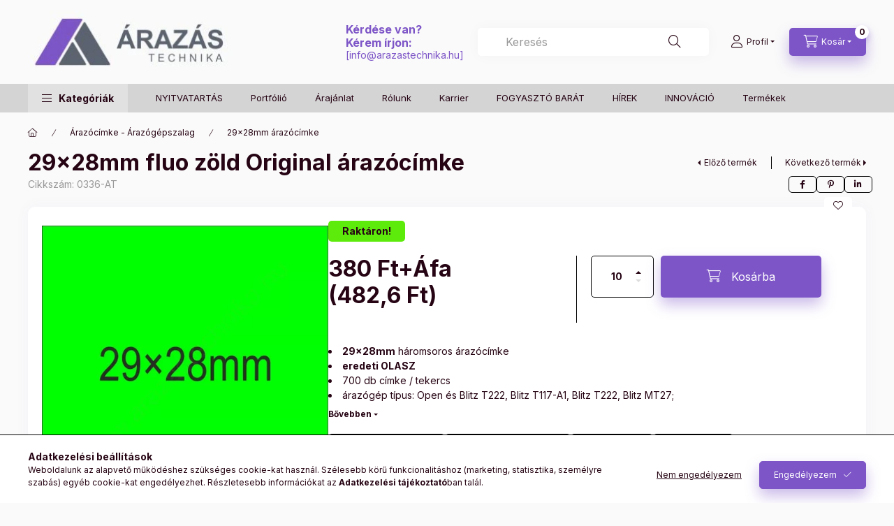

--- FILE ---
content_type: text/html; charset=UTF-8
request_url: https://arazastechnika.hu/spd/0336-AT/29x28mm-fluo-zold-Original-arazocimke
body_size: 32092
content:
<!DOCTYPE html>
<html lang="hu">
    <head>
        <meta charset="utf-8">
<meta name="description" content="29x28mm fluo zöld Original árazócímke, 29×28mm háromsoros árazócímke eredeti OLASZ 700 db címke / tekercs árazógép típus: Open és Blitz T222, Blitz T117-A1, Bli">
<meta name="robots" content="index, follow">
<meta http-equiv="X-UA-Compatible" content="IE=Edge">
<meta property="og:site_name" content="ÁRAZÁSTECHNIKA ÁRAZÓGÉP SHOP" />
<meta property="og:title" content="29x28mm fluo zöld Original árazócímke - ÁRAZÓGÉP - CÍMKE - Á">
<meta property="og:description" content="29x28mm fluo zöld Original árazócímke, 29×28mm háromsoros árazócímke eredeti OLASZ 700 db címke / tekercs árazógép típus: Open és Blitz T222, Blitz T117-A1, Bli">
<meta property="og:type" content="product">
<meta property="og:url" content="https://arazastechnika.hu/spd/0336-AT/29x28mm-fluo-zold-Original-arazocimke">
<meta property="og:image" content="https://arazastechnika.hu/img/2926/0336-AT/0336-AT.webp">
<meta name="google-site-verification" content="aef-NsPumrG3a5G8lpQLkFif88IA4XbGzb_shl8NpU4">
<meta name="mobile-web-app-capable" content="yes">
<meta name="apple-mobile-web-app-capable" content="yes">
<meta name="MobileOptimized" content="320">
<meta name="HandheldFriendly" content="true">

<title>29x28mm fluo zöld Original árazócímke - ÁRAZÓGÉP - CÍMKE - Á</title>


<script>
var service_type="shop";
var shop_url_main="https://arazastechnika.hu";
var actual_lang="hu";
var money_len="2";
var money_thousend=" ";
var money_dec=",";
var shop_id=2926;
var unas_design_url="https:"+"/"+"/"+"arazastechnika.hu"+"/"+"!common_design"+"/"+"custom"+"/"+"arazastechnika.unas.hu"+"/";
var unas_design_code='0';
var unas_base_design_code='2400';
var unas_design_ver=4;
var unas_design_subver=3;
var unas_shop_url='https://arazastechnika.hu';
var responsive="yes";
var config_plus=new Array();
config_plus['product_tooltip']=1;
config_plus['cart_fly_id']="cart-box__fly-to-desktop";
config_plus['cart_refresh_force']="1";
config_plus['money_type']='Ft';
config_plus['money_type_display']='Ft';
config_plus['accessible_design']=true;
var lang_text=new Array();

var UNAS = UNAS || {};
UNAS.shop={"base_url":'https://arazastechnika.hu',"domain":'arazastechnika.hu',"username":'arazastechnika.unas.hu',"id":2926,"lang":'hu',"currency_type":'Ft',"currency_code":'HUF',"currency_rate":'1',"currency_length":2,"base_currency_length":2,"canonical_url":'https://arazastechnika.hu/spd/0336-AT/29x28mm-fluo-zold-Original-arazocimke'};
UNAS.design={"code":'0',"page":'product_details'};
UNAS.api_auth="61f36dfdbfc6f6285bba9f01bfa2da9c";
UNAS.customer={"email":'',"id":0,"group_id":0,"without_registration":0};
UNAS.shop["category_id"]="751376";
UNAS.shop["sku"]="0336-AT";
UNAS.shop["product_id"]="54909609";
UNAS.shop["only_private_customer_can_purchase"] = false;
 

UNAS.text = {
    "button_overlay_close": `Bezár`,
    "popup_window": `Felugró ablak`,
    "list": `lista`,
    "updating_in_progress": `frissítés folyamatban`,
    "updated": `frissítve`,
    "is_opened": `megnyitva`,
    "is_closed": `bezárva`,
    "deleted": `törölve`,
    "consent_granted": `hozzájárulás megadva`,
    "consent_rejected": `hozzájárulás elutasítva`,
    "field_is_incorrect": `mező hibás`,
    "error_title": `Hiba!`,
    "product_variants": `termék változatok`,
    "product_added_to_cart": `A termék a kosárba került`,
    "product_added_to_cart_with_qty_problem": `A termékből csak [qty_added_to_cart] [qty_unit] került kosárba`,
    "product_removed_from_cart": `A termék törölve a kosárból`,
    "reg_title_name": `Név`,
    "reg_title_company_name": `Cégnév`,
    "number_of_items_in_cart": `Kosárban lévő tételek száma`,
    "cart_is_empty": `A kosár üres`,
    "cart_updated": `A kosár frissült`
};


UNAS.text["delete_from_compare"]= `Törlés összehasonlításból`;
UNAS.text["comparison"]= `Összehasonlítás`;

UNAS.text["delete_from_favourites"]= `Törlés a kedvencek közül`;
UNAS.text["add_to_favourites"]= `Kedvencekhez`;






window.lazySizesConfig=window.lazySizesConfig || {};
window.lazySizesConfig.loadMode=1;
window.lazySizesConfig.loadHidden=false;

window.dataLayer = window.dataLayer || [];
function gtag(){dataLayer.push(arguments)};
gtag('js', new Date());
</script>

<script src="https://arazastechnika.hu/!common_packages/jquery/jquery-3.2.1.js?mod_time=1759314983"></script>
<script src="https://arazastechnika.hu/!common_packages/jquery/plugins/migrate/migrate.js?mod_time=1759314984"></script>
<script src="https://arazastechnika.hu/!common_packages/jquery/plugins/autocomplete/autocomplete.js?mod_time=1759314983"></script>
<script src="https://arazastechnika.hu/!common_packages/jquery/plugins/tools/overlay/overlay.js?mod_time=1759314984"></script>
<script src="https://arazastechnika.hu/!common_packages/jquery/plugins/tools/toolbox/toolbox.expose.js?mod_time=1759314984"></script>
<script src="https://arazastechnika.hu/!common_packages/jquery/plugins/lazysizes/lazysizes.min.js?mod_time=1759314984"></script>
<script src="https://arazastechnika.hu/!common_packages/jquery/plugins/lazysizes/plugins/bgset/ls.bgset.min.js?mod_time=1759314984"></script>
<script src="https://arazastechnika.hu/!common_packages/jquery/own/shop_common/exploded/common.js?mod_time=1764831093"></script>
<script src="https://arazastechnika.hu/!common_packages/jquery/own/shop_common/exploded/common_overlay.js?mod_time=1759314983"></script>
<script src="https://arazastechnika.hu/!common_packages/jquery/own/shop_common/exploded/common_shop_popup.js?mod_time=1759314983"></script>
<script src="https://arazastechnika.hu/!common_packages/jquery/own/shop_common/exploded/function_accessibility_focus.js?mod_time=1759314983"></script>
<script src="https://arazastechnika.hu/!common_packages/jquery/own/shop_common/exploded/page_product_details.js?mod_time=1759314983"></script>
<script src="https://arazastechnika.hu/!common_packages/jquery/own/shop_common/exploded/function_favourites.js?mod_time=1759314983"></script>
<script src="https://arazastechnika.hu/!common_packages/jquery/own/shop_common/exploded/function_compare.js?mod_time=1759314983"></script>
<script src="https://arazastechnika.hu/!common_packages/jquery/own/shop_common/exploded/function_recommend.js?mod_time=1759314983"></script>
<script src="https://arazastechnika.hu/!common_packages/jquery/own/shop_common/exploded/function_product_print.js?mod_time=1759314983"></script>
<script src="https://arazastechnika.hu/!common_packages/jquery/own/shop_common/exploded/function_accessibility_status.js?mod_time=1764233415"></script>
<script src="https://arazastechnika.hu/!common_packages/jquery/plugins/hoverintent/hoverintent.js?mod_time=1759314984"></script>
<script src="https://arazastechnika.hu/!common_packages/jquery/own/shop_tooltip/shop_tooltip.js?mod_time=1759314983"></script>
<script src="https://arazastechnika.hu/!common_design/base/002400/main.js?mod_time=1764233415"></script>
<script src="https://arazastechnika.hu/!common_packages/jquery/plugins/flickity/v3/flickity.pkgd.min.js?mod_time=1759314984"></script>
<script src="https://arazastechnika.hu/!common_packages/jquery/plugins/toastr/toastr.min.js?mod_time=1759314984"></script>
<script src="https://arazastechnika.hu/!common_packages/jquery/plugins/tippy/popper-2.4.4.min.js?mod_time=1759314984"></script>
<script src="https://arazastechnika.hu/!common_packages/jquery/plugins/tippy/tippy-bundle.umd.min.js?mod_time=1759314984"></script>

<link href="https://arazastechnika.hu/temp/shop_2926_143a3536ca7398b3fa18ed869f2d4aa4.css?mod_time=1768907233" rel="stylesheet" type="text/css">

<link href="https://arazastechnika.hu/spd/0336-AT/29x28mm-fluo-zold-Original-arazocimke" rel="canonical">
<link href="https://arazastechnika.hu/shop_ordered/2926/design_pic/favicon.ico" rel="shortcut icon">
<script>
        var google_consent=1;
    
        gtag('consent', 'default', {
           'ad_storage': 'denied',
           'ad_user_data': 'denied',
           'ad_personalization': 'denied',
           'analytics_storage': 'denied',
           'functionality_storage': 'denied',
           'personalization_storage': 'denied',
           'security_storage': 'granted'
        });

    
        gtag('consent', 'update', {
           'ad_storage': 'denied',
           'ad_user_data': 'denied',
           'ad_personalization': 'denied',
           'analytics_storage': 'denied',
           'functionality_storage': 'denied',
           'personalization_storage': 'denied',
           'security_storage': 'granted'
        });

        </script>
    <script async src="https://www.googletagmanager.com/gtag/js?id=UA-24631530-1"></script>    <script>
    gtag('config', 'UA-24631530-1');

        </script>
        <script>
    var google_analytics=1;

                gtag('event', 'view_item', {
              "currency": "HUF",
              "value": '482.6',
              "items": [
                  {
                      "item_id": "0336-AT",
                      "item_name": "29x28mm fluo zöld Original árazócímke",
                      "item_category": "Árazócímke - Árazógépszalag/29×28mm árazócímke",
                      "price": '482.6'
                  }
              ],
              'non_interaction': true
            });
               </script>
           <script>
        gtag('config', 'AW-1015410496');
                </script>
            <script>
        var google_ads=1;

                gtag('event','remarketing', {
            'ecomm_pagetype': 'product',
            'ecomm_prodid': ["0336-AT"],
            'ecomm_totalvalue': 482.6        });
            </script>
    	<script>
	/* <![CDATA[ */
	$(document).ready(function() {
       $(document).bind("contextmenu",function(e) {
            return false;
       });
	});
	/* ]]> */
	</script>
		<script>
	/* <![CDATA[ */
	var omitformtags=["input", "textarea", "select"];
	omitformtags=omitformtags.join("|");
		
	function disableselect(e) {
		if (omitformtags.indexOf(e.target.tagName.toLowerCase())==-1) return false;
		if (omitformtags.indexOf(e.target.tagName.toLowerCase())==2) return false;
	}
		
	function reEnable() {
		return true;
	}
		
	if (typeof document.onselectstart!="undefined") {
		document.onselectstart=new Function ("return false");
	} else {
		document.onmousedown=disableselect;
		document.onmouseup=reEnable;
	}
	/* ]]> */
	</script>
	
        <meta content="width=device-width, initial-scale=1.0" name="viewport" />
        <link rel="preconnect" href="https://fonts.gstatic.com">
        <link rel="preload" href="https://fonts.googleapis.com/css2?family=Inter:wght@400;700;900&display=swap" as="style" />
        <link rel="stylesheet" href="https://fonts.googleapis.com/css2?family=Inter:wght@400;700;900&display=swap" media="print" onload="this.media='all'">
        <noscript>
            <link rel="stylesheet" href="https://fonts.googleapis.com/css2?family=Inter:wght@400;700;900&display=swap" />
        </noscript>
        <link rel="preload" href="https://arazastechnika.hu/!common_design/own/fonts/2400/customicons/custom-icons.css" as="style">
        <link rel="stylesheet" href="https://arazastechnika.hu/!common_design/own/fonts/2400/customicons/custom-icons.css" media="print" onload="this.media='all'">
        <noscript>
            <link rel="stylesheet" href="https://arazastechnika.hu/!common_design/own/fonts/2400/customicons/custom-icons.css" />
        </noscript>
        
        
        
        
        

        
        
        
        <link rel="preload" fetchpriority="high"
      imagesizes="(max-width: 519.98px) 96.2vw,500px"
      imagesrcset="https://arazastechnika.hu/img/2926/0336-AT/500x500/0336-AT.webp?time=1701898884 500w"
      href="https://arazastechnika.hu/img/2926/0336-AT/500x500/0336-AT.webp?time=1701898884" as="image"
>
        
        
    </head>


                
                
    
    
    
    
    
    
    
    
    
    
                     
    
    
    
    
    <body class='design_ver4 design_subver1 design_subver2 design_subver3' id="ud_shop_artdet">
    
        <div id="fb-root"></div>
    <script>
        window.fbAsyncInit = function() {
            FB.init({
                xfbml            : true,
                version          : 'v22.0'
            });
        };
    </script>
    <script async defer crossorigin="anonymous" src="https://connect.facebook.net/hu_HU/sdk.js"></script>
    <div id="image_to_cart" style="display:none; position:absolute; z-index:100000;"></div>
<div class="overlay_common overlay_warning" id="overlay_cart_add"></div>
<script>$(document).ready(function(){ overlay_init("cart_add",{"onBeforeLoad":false}); });</script>
<div id="overlay_login_outer"></div>	
	<script>
	$(document).ready(function(){
	    var login_redir_init="";

		$("#overlay_login_outer").overlay({
			onBeforeLoad: function() {
                var login_redir_temp=login_redir_init;
                if (login_redir_act!="") {
                    login_redir_temp=login_redir_act;
                    login_redir_act="";
                }

									$.ajax({
						type: "GET",
						async: true,
						url: "https://arazastechnika.hu/shop_ajax/ajax_popup_login.php",
						data: {
							shop_id:"2926",
							lang_master:"hu",
                            login_redir:login_redir_temp,
							explicit:"ok",
							get_ajax:"1"
						},
						success: function(data){
							$("#overlay_login_outer").html(data);
							if (unas_design_ver >= 5) $("#overlay_login_outer").modal('show');
							$('#overlay_login1 input[name=shop_pass_login]').keypress(function(e) {
								var code = e.keyCode ? e.keyCode : e.which;
								if(code.toString() == 13) {		
									document.form_login_overlay.submit();		
								}	
							});	
						}
					});
								},
			top: 50,
			mask: {
	color: "#000000",
	loadSpeed: 200,
	maskId: "exposeMaskOverlay",
	opacity: 0.7
},
			closeOnClick: (config_plus['overlay_close_on_click_forced'] === 1),
			onClose: function(event, overlayIndex) {
				$("#login_redir").val("");
			},
			load: false
		});
		
			});
	function overlay_login() {
		$(document).ready(function(){
			$("#overlay_login_outer").overlay().load();
		});
	}
	function overlay_login_remind() {
        if (unas_design_ver >= 5) {
            $("#overlay_remind").overlay().load();
        } else {
            $(document).ready(function () {
                $("#overlay_login_outer").overlay().close();
                setTimeout('$("#overlay_remind").overlay().load();', 250);
            });
        }
	}

    var login_redir_act="";
    function overlay_login_redir(redir) {
        login_redir_act=redir;
        $("#overlay_login_outer").overlay().load();
    }
	</script>  
	<div class="overlay_common overlay_info" id="overlay_remind"></div>
<script>$(document).ready(function(){ overlay_init("remind",[]); });</script>

	<script>
    	function overlay_login_error_remind() {
		$(document).ready(function(){
			load_login=0;
			$("#overlay_error").overlay().close();
			setTimeout('$("#overlay_remind").overlay().load();', 250);	
		});
	}
	</script>  
	<div class="overlay_common overlay_info" id="overlay_newsletter"></div>
<script>$(document).ready(function(){ overlay_init("newsletter",[]); });</script>

<script>
function overlay_newsletter() {
    $(document).ready(function(){
        $("#overlay_newsletter").overlay().load();
    });
}
</script>
<div class="overlay_common overlay_error" id="overlay_script"></div>
<script>$(document).ready(function(){ overlay_init("script",[]); });</script>
    <script>
    $(document).ready(function() {
        $.ajax({
            type: "GET",
            url: "https://arazastechnika.hu/shop_ajax/ajax_stat.php",
            data: {master_shop_id:"2926",get_ajax:"1"}
        });
    });
    </script>
    

    
    <div id="container" class="page_shop_artdet_0336_AT readmore-v2
 filter-not-exists filter-box-in-dropdown nav-position-bottom header-will-fixed fixed-cart-on-artdet">
                
                        <header class="header header--mobile py-3 px-4 d-flex justify-content-center d-sm-none position-relative has-tel">
                <div id="header_logo_img2" class="js-element header_logo logo" data-element-name="header_logo">
        <div class="header_logo-img-container">
            <div class="header_logo-img-wrapper">
                                                <a class="has-img" href="https://arazastechnika.hu/">                    <picture>
                                                <source width="574" height="173" media="(max-width: 575.98px)" srcset="https://arazastechnika.hu/!common_design/custom/arazastechnika.unas.hu/element/layout_hu_header_logo-400x120_1_small.webp?time=1728172393 574w, https://arazastechnika.hu/shop_pic.php?data=[base64]%3D%3D&time=1728172393 574w" sizes="574px"/>
                                                <source srcset="https://arazastechnika.hu/!common_design/custom/arazastechnika.unas.hu/element/layout_hu_header_logo-400x120_1_default.webp?time=1728172393 1x, https://arazastechnika.hu/!common_design/custom/arazastechnika.unas.hu/element/layout_hu_header_logo-400x120_1_default_retina.webp?time=1728172393 2x" />
                        <img                              src="https://arazastechnika.hu/!common_design/custom/arazastechnika.unas.hu/element/layout_hu_header_logo-400x120_1_default.webp?time=1728172393"                             
                             alt="ÁRAZÁSTECHNIKA ÁRAZÓGÉP SHOP                        "/>
                    </picture>
                    </a>                                        </div>
        </div>
    </div>

                        <div class="js-element header_text_section_2 d-sm-none" data-element-name="header_text_section_2">
            <div class="header_text_section_2-slide slide-1"><p style="text-align: left;"><span style="color: #7d55c7;"><span style="font-size: 16px;"><strong>Kérdése van?<br />Kérem írjon:<br /></strong></span>[<a href="mailto:info@arazastechnika.hu">info@arazastechnika.hu</a>]<br /></span></p></div>
    </div>

        
        </header>
        <header id="header--desktop" class="header header--desktop d-none d-sm-block js-header js-header-fixed">
            <div class="header-inner js-header-inner">
                <div class="header__top">
                    <div class="container">
                        <div class="header__top-inner">
                            <div class="row no-gutters gutters-md-10 justify-content-center align-items-center">
                                <div class="header__top-left col col-xl-auto">
                                    <div class="header__left-inner d-flex align-items-center">
                                                                                <div class="nav-link--products-placeholder-on-fixed-header burger btn">
                                            <span class="burger__lines">
                                                <span class="burger__line"></span>
                                                <span class="burger__line"></span>
                                                <span class="burger__line"></span>
                                            </span>
                                            <span class="burger__text dropdown__btn-text">
                                                Kategóriák
                                            </span>
                                        </div>
                                        <button type="button" class="hamburger-box__dropdown-btn burger btn dropdown__btn d-lg-none" id="hamburger-box__dropdown-btn2"
                                                aria-label="Kategóriák" aria-haspopup="dialog" aria-expanded="false" aria-controls="hamburger-box__dropdown"
                                                data-btn-for="#hamburger-box__dropdown"
                                        >
                                            <span class="burger__lines">
                                              <span class="burger__line"></span>
                                              <span class="burger__line"></span>
                                              <span class="burger__line"></span>
                                            </span>
                                            <span class="burger__text dropdown__btn-text">
                                              Kategóriák
                                            </span>
                                        </button>
                                                                                    <div id="header_logo_img" class="js-element header_logo logo" data-element-name="header_logo">
        <div class="header_logo-img-container">
            <div class="header_logo-img-wrapper">
                                                <a class="has-img" href="https://arazastechnika.hu/">                    <picture>
                                                <source width="574" height="173" media="(max-width: 575.98px)" srcset="https://arazastechnika.hu/!common_design/custom/arazastechnika.unas.hu/element/layout_hu_header_logo-400x120_1_small.webp?time=1728172393 574w, https://arazastechnika.hu/shop_pic.php?data=[base64]%3D%3D&time=1728172393 574w" sizes="574px"/>
                                                <source srcset="https://arazastechnika.hu/!common_design/custom/arazastechnika.unas.hu/element/layout_hu_header_logo-400x120_1_default.webp?time=1728172393 1x, https://arazastechnika.hu/!common_design/custom/arazastechnika.unas.hu/element/layout_hu_header_logo-400x120_1_default_retina.webp?time=1728172393 2x" />
                        <img                              src="https://arazastechnika.hu/!common_design/custom/arazastechnika.unas.hu/element/layout_hu_header_logo-400x120_1_default.webp?time=1728172393"                             
                             alt="ÁRAZÁSTECHNIKA ÁRAZÓGÉP SHOP                        "/>
                    </picture>
                    </a>                                        </div>
        </div>
    </div>

                                        <div class="js-element header_text_section_2" data-element-name="header_text_section_2">
            <div class="header_text_section_2-slide slide-1"><p style="text-align: left;"><span style="color: #7d55c7;"><span style="font-size: 16px;"><strong>Kérdése van?<br />Kérem írjon:<br /></strong></span>[<a href="mailto:info@arazastechnika.hu">info@arazastechnika.hu</a>]<br /></span></p></div>
    </div>

                                    </div>
                                </div>
                                <div class="header__top-right col-auto col-xl d-flex justify-content-end align-items-center">
                                    <button class="search-box__dropdown-btn btn dropdown__btn d-xl-none" id="#search-box__dropdown-btn2"
                                            aria-label="Keresés" aria-haspopup="dialog" aria-expanded="false" aria-controls="search-box__dropdown2"
                                            type="button" data-btn-for="#search-box__dropdown2"
                                    >
                                        <span class="search-box__dropdown-btn-icon dropdown__btn-icon icon--search"></span>
                                        <span class="search-box__text dropdown__btn-text">Keresés</span>
                                    </button>
                                    <div class="search-box__dropdown dropdown__content dropdown__content-till-lg" id="search-box__dropdown2" data-content-for="#search-box__dropdown-btn2" data-content-direction="full">
                                        <span class="dropdown__caret"></span>
                                        <button class="dropdown__btn-close search-box__dropdown__btn-close btn btn-close" type="button" aria-label="Bezár"></button>
                                        <div class="dropdown__content-inner search-box__inner position-relative js-search browser-is-chrome"
     id="box_search_content2">
    <form name="form_include_search2" id="form_include_search2" action="https://arazastechnika.hu/shop_search.php" method="get">
    <div class="search-box__form-inner d-flex flex-column">
        <div class="form-group box-search-group mb-0 js-search-smart-insert-after-here">
            <input data-stay-visible-breakpoint="1280" id="box_search_input2" class="search-box__input ac_input js-search-input form-control"
                   name="search" pattern=".{3,100}" aria-label="Keresés" title="Hosszabb kereső kifejezést írjon be!"
                   placeholder="Keresés" type="search" maxlength="100" autocomplete="off" required                   role="combobox" aria-autocomplete="list" aria-expanded="false"
                                      aria-controls="autocomplete-categories autocomplete-products"
                               >
            <div class="search-box__search-btn-outer input-group-append" title="Keresés">
                <button class="btn search-box__search-btn" aria-label="Keresés">
                    <span class="search-box__search-btn-icon icon--search"></span>
                </button>
            </div>
            <div class="search__loading">
                <div class="loading-spinner--small"></div>
            </div>
        </div>
        <div class="ac_results2">
            <span class="ac_result__caret"></span>
        </div>
    </div>
    </form>
</div>

                                    </div>
                                                                                <button class="profile__dropdown-btn js-profile-btn btn dropdown__btn" id="profile__dropdown-btn2" type="button"
            data-orders="https://arazastechnika.hu/shop_order_track.php" data-btn-for="#profile__dropdown"
            aria-label="Profil" aria-haspopup="dialog" aria-expanded="false" aria-controls="profile__dropdown"
    >
        <span class="profile__dropdown-btn-icon dropdown__btn-icon icon--user"></span>
        <span class="profile__text dropdown__btn-text">Profil</span>
            </button>
    
    
                                    <button id="cart-box__fly-to-desktop" class="cart-box__dropdown-btn btn dropdown__btn js-cart-box-loaded-by-ajax"
                                            aria-label="Kosár megtekintése" aria-describedby="box_cart_content" aria-haspopup="dialog" aria-expanded="false" aria-controls="cart-box__dropdown"
                                            type="button" data-btn-for="#cart-box__dropdown"                                    >
                                        <span class="cart-box__dropdown-btn-icon dropdown__btn-icon icon--cart"></span>
                                        <span class="cart-box__text dropdown__btn-text">Kosár</span>
                                        <span class="bubble cart-box__bubble">-</span>
                                    </button>
                                </div>
                            </div>
                        </div>
                    </div>
                </div>
                                <div class="header__bottom">
                    <div class="container">
                        <nav class="navbar d-none d-lg-flex navbar-expand navbar-light align-items-stretch">
                                                        <ul id="nav--cat" class="nav nav--cat js-navbar-nav">
                                <li class="nav-item dropdown nav--main nav-item--products">
                                    <a class="nav-link nav-link--products burger d-lg-flex" href="#" onclick="event.preventDefault();" role="button" data-text="Kategóriák" data-toggle="dropdown"
                                       aria-label="Kategóriák" aria-haspopup="dialog" aria-controls="dropdown-cat"
                                        aria-expanded="false"                                    >
                                        <span class="burger__lines">
                                            <span class="burger__line"></span>
                                            <span class="burger__line"></span>
                                            <span class="burger__line"></span>
                                        </span>
                                        <span class="burger__text dropdown__btn-text">
                                            Kategóriák
                                        </span>
                                    </a>
                                    <div id="dropdown-cat" class="dropdown-menu d-none d-block clearfix dropdown--cat with-auto-breaking-megasubmenu dropdown--level-0">
                                                    <ul class="nav-list--0" aria-label="Kategóriák">
            <li id="nav-item-akcio" class="nav-item spec-item js-nav-item-akcio">
                        <a class="nav-link" href="https://arazastechnika.hu/AKCIO"               aria-label="Akciók kategória"
                           >
                                            <span class="nav-link__text">
                    Akciók                </span>
            </a>
                    </li>
            <li id="nav-item-644229" class="nav-item js-nav-item-644229">
                        <a class="nav-link" href="https://arazastechnika.hu/Ajandek-targyak"               aria-label="Ajándék tárgyak kategória"
                           >
                                            <span class="nav-link__text">
                    Ajándék tárgyak                </span>
            </a>
                    </li>
            <li id="nav-item-644730" class="nav-item dropdown js-nav-item-644730">
                        <a class="nav-link" href="https://arazastechnika.hu/arazoszalag_arazogepszalag"               aria-label="Árazócímke - Árazógépszalag kategória"
                data-toggle="dropdown" data-mouseover="handleSub('644730','https://arazastechnika.hu/shop_ajax/ajax_box_cat.php?get_ajax=1&type=layout&change_lang=hu&level=1&key=644730&box_var_name=shop_cat&box_var_layout_cache=1&box_var_expand_cache=yes&box_var_expand_cache_name=desktop&box_var_layout_level0=0&box_var_layout_level1=1&box_var_layout=2&box_var_ajax=1&box_var_section=content&box_var_highlight=yes&box_var_type=expand&box_var_div=no');" aria-haspopup="true" aria-expanded="false"            >
                                            <span class="nav-link__text">
                    Árazócímke - Árazógépszalag                </span>
            </a>
                        <div class="megasubmenu dropdown-menu">
                <div class="megasubmenu__sticky-content">
                    <div class="loading-spinner"></div>
                </div>
                            </div>
                    </li>
            <li id="nav-item-329837" class="nav-item dropdown js-nav-item-329837">
                        <a class="nav-link" href="https://arazastechnika.hu/arazogepek"               aria-label="ÁRAZÓGÉPEK kategória"
                data-toggle="dropdown" data-mouseover="handleSub('329837','https://arazastechnika.hu/shop_ajax/ajax_box_cat.php?get_ajax=1&type=layout&change_lang=hu&level=1&key=329837&box_var_name=shop_cat&box_var_layout_cache=1&box_var_expand_cache=yes&box_var_expand_cache_name=desktop&box_var_layout_level0=0&box_var_layout_level1=1&box_var_layout=2&box_var_ajax=1&box_var_section=content&box_var_highlight=yes&box_var_type=expand&box_var_div=no');" aria-haspopup="true" aria-expanded="false"            >
                                            <span class="nav-link__text">
                    ÁRAZÓGÉPEK                </span>
            </a>
                        <div class="megasubmenu dropdown-menu">
                <div class="megasubmenu__sticky-content">
                    <div class="loading-spinner"></div>
                </div>
                            </div>
                    </li>
            <li id="nav-item-201050" class="nav-item dropdown js-nav-item-201050">
                        <a class="nav-link" href="https://arazastechnika.hu/arsin-polcszelre"               aria-label="Ársín -  POLCSZERVÍZ - POS kategória"
                data-toggle="dropdown" data-mouseover="handleSub('201050','https://arazastechnika.hu/shop_ajax/ajax_box_cat.php?get_ajax=1&type=layout&change_lang=hu&level=1&key=201050&box_var_name=shop_cat&box_var_layout_cache=1&box_var_expand_cache=yes&box_var_expand_cache_name=desktop&box_var_layout_level0=0&box_var_layout_level1=1&box_var_layout=2&box_var_ajax=1&box_var_section=content&box_var_highlight=yes&box_var_type=expand&box_var_div=no');" aria-haspopup="true" aria-expanded="false"            >
                                            <span class="nav-link__text">
                    Ársín -  POLCSZERVÍZ - POS                </span>
            </a>
                        <div class="megasubmenu dropdown-menu">
                <div class="megasubmenu__sticky-content">
                    <div class="loading-spinner"></div>
                </div>
                            </div>
                    </li>
            <li id="nav-item-742687" class="nav-item dropdown js-nav-item-742687">
                        <a class="nav-link" href="https://arazastechnika.hu/sct/742687/Artabla-Arjelzo"               aria-label="Ártábla - Árjelző kategória"
                data-toggle="dropdown" data-mouseover="handleSub('742687','https://arazastechnika.hu/shop_ajax/ajax_box_cat.php?get_ajax=1&type=layout&change_lang=hu&level=1&key=742687&box_var_name=shop_cat&box_var_layout_cache=1&box_var_expand_cache=yes&box_var_expand_cache_name=desktop&box_var_layout_level0=0&box_var_layout_level1=1&box_var_layout=2&box_var_ajax=1&box_var_section=content&box_var_highlight=yes&box_var_type=expand&box_var_div=no');" aria-haspopup="true" aria-expanded="false"            >
                                            <span class="nav-link__text">
                    Ártábla - Árjelző                </span>
            </a>
                        <div class="megasubmenu dropdown-menu">
                <div class="megasubmenu__sticky-content">
                    <div class="loading-spinner"></div>
                </div>
                            </div>
                    </li>
            <li id="nav-item-590256" class="nav-item dropdown js-nav-item-590256">
                        <a class="nav-link" href="https://arazastechnika.hu/aruvedelem_biztonsagtechnika"               aria-label="Áruvédelem kategória"
                data-toggle="dropdown" data-mouseover="handleSub('590256','https://arazastechnika.hu/shop_ajax/ajax_box_cat.php?get_ajax=1&type=layout&change_lang=hu&level=1&key=590256&box_var_name=shop_cat&box_var_layout_cache=1&box_var_expand_cache=yes&box_var_expand_cache_name=desktop&box_var_layout_level0=0&box_var_layout_level1=1&box_var_layout=2&box_var_ajax=1&box_var_section=content&box_var_highlight=yes&box_var_type=expand&box_var_div=no');" aria-haspopup="true" aria-expanded="false"            >
                                            <span class="nav-link__text">
                    Áruvédelem                </span>
            </a>
                        <div class="megasubmenu dropdown-menu">
                <div class="megasubmenu__sticky-content">
                    <div class="loading-spinner"></div>
                </div>
                            </div>
                    </li>
            <li id="nav-item-507481" class="nav-item dropdown js-nav-item-507481">
                        <a class="nav-link" href="https://arazastechnika.hu/sct/507481/AVERY-etikett-cimke"               aria-label="AVERY etikett címke kategória"
                data-toggle="dropdown" data-mouseover="handleSub('507481','https://arazastechnika.hu/shop_ajax/ajax_box_cat.php?get_ajax=1&type=layout&change_lang=hu&level=1&key=507481&box_var_name=shop_cat&box_var_layout_cache=1&box_var_expand_cache=yes&box_var_expand_cache_name=desktop&box_var_layout_level0=0&box_var_layout_level1=1&box_var_layout=2&box_var_ajax=1&box_var_section=content&box_var_highlight=yes&box_var_type=expand&box_var_div=no');" aria-haspopup="true" aria-expanded="false"            >
                                            <span class="nav-link__text">
                    AVERY etikett címke                </span>
            </a>
                        <div class="megasubmenu dropdown-menu">
                <div class="megasubmenu__sticky-content">
                    <div class="loading-spinner"></div>
                </div>
                            </div>
                    </li>
            <li id="nav-item-597516" class="nav-item dropdown js-nav-item-597516">
                        <a class="nav-link" href="https://arazastechnika.hu/sct/597516/Belepokartya-tok"               aria-label="Belépőkártya tok kategória"
                data-toggle="dropdown" data-mouseover="handleSub('597516','https://arazastechnika.hu/shop_ajax/ajax_box_cat.php?get_ajax=1&type=layout&change_lang=hu&level=1&key=597516&box_var_name=shop_cat&box_var_layout_cache=1&box_var_expand_cache=yes&box_var_expand_cache_name=desktop&box_var_layout_level0=0&box_var_layout_level1=1&box_var_layout=2&box_var_ajax=1&box_var_section=content&box_var_highlight=yes&box_var_type=expand&box_var_div=no');" aria-haspopup="true" aria-expanded="false"            >
                                            <span class="nav-link__text">
                    Belépőkártya tok                </span>
            </a>
                        <div class="megasubmenu dropdown-menu">
                <div class="megasubmenu__sticky-content">
                    <div class="loading-spinner"></div>
                </div>
                            </div>
                    </li>
            <li id="nav-item-883513" class="nav-item dropdown js-nav-item-883513">
                        <a class="nav-link" href="https://arazastechnika.hu/sct/883513/Belyegzo-keszites"               aria-label="Bélyegző készítés kategória"
                data-toggle="dropdown" data-mouseover="handleSub('883513','https://arazastechnika.hu/shop_ajax/ajax_box_cat.php?get_ajax=1&type=layout&change_lang=hu&level=1&key=883513&box_var_name=shop_cat&box_var_layout_cache=1&box_var_expand_cache=yes&box_var_expand_cache_name=desktop&box_var_layout_level0=0&box_var_layout_level1=1&box_var_layout=2&box_var_ajax=1&box_var_section=content&box_var_highlight=yes&box_var_type=expand&box_var_div=no');" aria-haspopup="true" aria-expanded="false"            >
                                            <span class="nav-link__text">
                    Bélyegző készítés                </span>
            </a>
                        <div class="megasubmenu dropdown-menu">
                <div class="megasubmenu__sticky-content">
                    <div class="loading-spinner"></div>
                </div>
                            </div>
                    </li>
            <li id="nav-item-644835" class="nav-item dropdown js-nav-item-644835">
                        <a class="nav-link" href="https://arazastechnika.hu/sct/644835/Bevasarlo-kosarak"               aria-label="Bevásárló kosarak kategória"
                data-toggle="dropdown" data-mouseover="handleSub('644835','https://arazastechnika.hu/shop_ajax/ajax_box_cat.php?get_ajax=1&type=layout&change_lang=hu&level=1&key=644835&box_var_name=shop_cat&box_var_layout_cache=1&box_var_expand_cache=yes&box_var_expand_cache_name=desktop&box_var_layout_level0=0&box_var_layout_level1=1&box_var_layout=2&box_var_ajax=1&box_var_section=content&box_var_highlight=yes&box_var_type=expand&box_var_div=no');" aria-haspopup="true" aria-expanded="false"            >
                                            <span class="nav-link__text">
                    Bevásárló kosarak                </span>
            </a>
                        <div class="megasubmenu dropdown-menu">
                <div class="megasubmenu__sticky-content">
                    <div class="loading-spinner"></div>
                </div>
                            </div>
                    </li>
            <li id="nav-item-594141" class="nav-item dropdown js-nav-item-594141">
                        <a class="nav-link" href="https://arazastechnika.hu/sct/594141/Biztonsagos-tavolsagtartas"               aria-label="Biztonságos távolságtartás kategória"
                data-toggle="dropdown" data-mouseover="handleSub('594141','https://arazastechnika.hu/shop_ajax/ajax_box_cat.php?get_ajax=1&type=layout&change_lang=hu&level=1&key=594141&box_var_name=shop_cat&box_var_layout_cache=1&box_var_expand_cache=yes&box_var_expand_cache_name=desktop&box_var_layout_level0=0&box_var_layout_level1=1&box_var_layout=2&box_var_ajax=1&box_var_section=content&box_var_highlight=yes&box_var_type=expand&box_var_div=no');" aria-haspopup="true" aria-expanded="false"            >
                                            <span class="nav-link__text">
                    Biztonságos távolságtartás                </span>
            </a>
                        <div class="megasubmenu dropdown-menu">
                <div class="megasubmenu__sticky-content">
                    <div class="loading-spinner"></div>
                </div>
                            </div>
                    </li>
            <li id="nav-item-336234" class="nav-item dropdown js-nav-item-336234">
                        <a class="nav-link" href="https://arazastechnika.hu/bolti/kellek"               aria-label="Bolti kellékek - POS kategória"
                data-toggle="dropdown" data-mouseover="handleSub('336234','https://arazastechnika.hu/shop_ajax/ajax_box_cat.php?get_ajax=1&type=layout&change_lang=hu&level=1&key=336234&box_var_name=shop_cat&box_var_layout_cache=1&box_var_expand_cache=yes&box_var_expand_cache_name=desktop&box_var_layout_level0=0&box_var_layout_level1=1&box_var_layout=2&box_var_ajax=1&box_var_section=content&box_var_highlight=yes&box_var_type=expand&box_var_div=no');" aria-haspopup="true" aria-expanded="false"            >
                                            <span class="nav-link__text">
                    Bolti kellékek - POS                </span>
            </a>
                        <div class="megasubmenu dropdown-menu">
                <div class="megasubmenu__sticky-content">
                    <div class="loading-spinner"></div>
                </div>
                            </div>
                    </li>
            <li id="nav-item-879998" class="nav-item dropdown js-nav-item-879998">
                        <a class="nav-link" href="https://arazastechnika.hu/brother"               aria-label="BROTHER EREDETI termékek kategória"
                data-toggle="dropdown" data-mouseover="handleSub('879998','https://arazastechnika.hu/shop_ajax/ajax_box_cat.php?get_ajax=1&type=layout&change_lang=hu&level=1&key=879998&box_var_name=shop_cat&box_var_layout_cache=1&box_var_expand_cache=yes&box_var_expand_cache_name=desktop&box_var_layout_level0=0&box_var_layout_level1=1&box_var_layout=2&box_var_ajax=1&box_var_section=content&box_var_highlight=yes&box_var_type=expand&box_var_div=no');" aria-haspopup="true" aria-expanded="false"            >
                                            <span class="nav-link__text">
                    BROTHER EREDETI termékek                </span>
            </a>
                        <div class="megasubmenu dropdown-menu">
                <div class="megasubmenu__sticky-content">
                    <div class="loading-spinner"></div>
                </div>
                            </div>
                    </li>
            <li id="nav-item-551855" class="nav-item js-nav-item-551855">
                        <a class="nav-link" href="https://arazastechnika.hu/Cikkek"               aria-label="Cikkek kategória"
                           >
                                            <span class="nav-link__text">
                    Cikkek                </span>
            </a>
                    </li>
            <li id="nav-item-352040" class="nav-item dropdown js-nav-item-352040">
                        <a class="nav-link" href="https://arazastechnika.hu/cimke_gyartas"               aria-label="CÍMKE tekercses kategória"
                data-toggle="dropdown" data-mouseover="handleSub('352040','https://arazastechnika.hu/shop_ajax/ajax_box_cat.php?get_ajax=1&type=layout&change_lang=hu&level=1&key=352040&box_var_name=shop_cat&box_var_layout_cache=1&box_var_expand_cache=yes&box_var_expand_cache_name=desktop&box_var_layout_level0=0&box_var_layout_level1=1&box_var_layout=2&box_var_ajax=1&box_var_section=content&box_var_highlight=yes&box_var_type=expand&box_var_div=no');" aria-haspopup="true" aria-expanded="false"            >
                                            <span class="nav-link__text">
                    CÍMKE tekercses                </span>
            </a>
                        <div class="megasubmenu dropdown-menu">
                <div class="megasubmenu__sticky-content">
                    <div class="loading-spinner"></div>
                </div>
                            </div>
                    </li>
            <li id="nav-item-173360" class="nav-item js-nav-item-173360">
                        <a class="nav-link" href="https://arazastechnika.hu/spl/173360/Cimkefelrako"               aria-label="Címkefelrakó kategória"
                           >
                                            <span class="nav-link__text">
                    Címkefelrakó                </span>
            </a>
                    </li>
            <li id="nav-item-990846" class="nav-item js-nav-item-990846">
                        <a class="nav-link" href="https://arazastechnika.hu/spl/990846/COLOP-e-mark-mobil-nyomtato"               aria-label="COLOP e-mark mobil nyomtató kategória"
                           >
                                            <span class="nav-link__text">
                    COLOP e-mark mobil nyomtató                </span>
            </a>
                    </li>
            <li id="nav-item-561803" class="nav-item dropdown js-nav-item-561803">
                        <a class="nav-link" href="https://arazastechnika.hu/sct/561803/Csomagolastechnika"               aria-label="Csomagolástechnika kategória"
                data-toggle="dropdown" data-mouseover="handleSub('561803','https://arazastechnika.hu/shop_ajax/ajax_box_cat.php?get_ajax=1&type=layout&change_lang=hu&level=1&key=561803&box_var_name=shop_cat&box_var_layout_cache=1&box_var_expand_cache=yes&box_var_expand_cache_name=desktop&box_var_layout_level0=0&box_var_layout_level1=1&box_var_layout=2&box_var_ajax=1&box_var_section=content&box_var_highlight=yes&box_var_type=expand&box_var_div=no');" aria-haspopup="true" aria-expanded="false"            >
                                            <span class="nav-link__text">
                    Csomagolástechnika                </span>
            </a>
                        <div class="megasubmenu dropdown-menu">
                <div class="megasubmenu__sticky-content">
                    <div class="loading-spinner"></div>
                </div>
                            </div>
                    </li>
            <li id="nav-item-193630" class="nav-item dropdown js-nav-item-193630">
                        <a class="nav-link" href="https://arazastechnika.hu/durable"               aria-label="Durable kategória"
                data-toggle="dropdown" data-mouseover="handleSub('193630','https://arazastechnika.hu/shop_ajax/ajax_box_cat.php?get_ajax=1&type=layout&change_lang=hu&level=1&key=193630&box_var_name=shop_cat&box_var_layout_cache=1&box_var_expand_cache=yes&box_var_expand_cache_name=desktop&box_var_layout_level0=0&box_var_layout_level1=1&box_var_layout=2&box_var_ajax=1&box_var_section=content&box_var_highlight=yes&box_var_type=expand&box_var_div=no');" aria-haspopup="true" aria-expanded="false"            >
                                            <span class="nav-link__text">
                    Durable                </span>
            </a>
                        <div class="megasubmenu dropdown-menu">
                <div class="megasubmenu__sticky-content">
                    <div class="loading-spinner"></div>
                </div>
                            </div>
                    </li>
            <li id="nav-item-607602" class="nav-item js-nav-item-607602">
                        <a class="nav-link" href="https://arazastechnika.hu/spl/607602/Dymo-Seiko-Smart-cimke"               aria-label="Dymo® - Seiko Smart® címke kategória"
                           >
                                            <span class="nav-link__text">
                    Dymo® - Seiko Smart® címke                </span>
            </a>
                    </li>
            <li id="nav-item-391444" class="nav-item dropdown js-nav-item-391444">
                        <a class="nav-link" href="https://arazastechnika.hu/EPSON-termekek"               aria-label="EPSON termékek kategória"
                data-toggle="dropdown" data-mouseover="handleSub('391444','https://arazastechnika.hu/shop_ajax/ajax_box_cat.php?get_ajax=1&type=layout&change_lang=hu&level=1&key=391444&box_var_name=shop_cat&box_var_layout_cache=1&box_var_expand_cache=yes&box_var_expand_cache_name=desktop&box_var_layout_level0=0&box_var_layout_level1=1&box_var_layout=2&box_var_ajax=1&box_var_section=content&box_var_highlight=yes&box_var_type=expand&box_var_div=no');" aria-haspopup="true" aria-expanded="false"            >
                                            <span class="nav-link__text">
                    EPSON termékek                </span>
            </a>
                        <div class="megasubmenu dropdown-menu">
                <div class="megasubmenu__sticky-content">
                    <div class="loading-spinner"></div>
                </div>
                            </div>
                    </li>
            <li id="nav-item-917346" class="nav-item dropdown js-nav-item-917346">
                        <a class="nav-link" href="https://arazastechnika.hu/sct/917346/HoReCa-termekek"               aria-label="HoReCa termékek kategória"
                data-toggle="dropdown" data-mouseover="handleSub('917346','https://arazastechnika.hu/shop_ajax/ajax_box_cat.php?get_ajax=1&type=layout&change_lang=hu&level=1&key=917346&box_var_name=shop_cat&box_var_layout_cache=1&box_var_expand_cache=yes&box_var_expand_cache_name=desktop&box_var_layout_level0=0&box_var_layout_level1=1&box_var_layout=2&box_var_ajax=1&box_var_section=content&box_var_highlight=yes&box_var_type=expand&box_var_div=no');" aria-haspopup="true" aria-expanded="false"            >
                                            <span class="nav-link__text">
                    HoReCa termékek                </span>
            </a>
                        <div class="megasubmenu dropdown-menu">
                <div class="megasubmenu__sticky-content">
                    <div class="loading-spinner"></div>
                </div>
                            </div>
                    </li>
            <li id="nav-item-178117" class="nav-item dropdown js-nav-item-178117">
                        <a class="nav-link" href="https://arazastechnika.hu/sct/178117/HULLADEKKEZELES"               aria-label="HULLADÉKKEZELÉS kategória"
                data-toggle="dropdown" data-mouseover="handleSub('178117','https://arazastechnika.hu/shop_ajax/ajax_box_cat.php?get_ajax=1&type=layout&change_lang=hu&level=1&key=178117&box_var_name=shop_cat&box_var_layout_cache=1&box_var_expand_cache=yes&box_var_expand_cache_name=desktop&box_var_layout_level0=0&box_var_layout_level1=1&box_var_layout=2&box_var_ajax=1&box_var_section=content&box_var_highlight=yes&box_var_type=expand&box_var_div=no');" aria-haspopup="true" aria-expanded="false"            >
                                            <span class="nav-link__text">
                    HULLADÉKKEZELÉS                </span>
            </a>
                        <div class="megasubmenu dropdown-menu">
                <div class="megasubmenu__sticky-content">
                    <div class="loading-spinner"></div>
                </div>
                            </div>
                    </li>
            <li id="nav-item-880266" class="nav-item dropdown js-nav-item-880266">
                        <a class="nav-link" href="https://arazastechnika.hu/sct/880266/Informacios-allvanyok"               aria-label="Információs állványok kategória"
                data-toggle="dropdown" data-mouseover="handleSub('880266','https://arazastechnika.hu/shop_ajax/ajax_box_cat.php?get_ajax=1&type=layout&change_lang=hu&level=1&key=880266&box_var_name=shop_cat&box_var_layout_cache=1&box_var_expand_cache=yes&box_var_expand_cache_name=desktop&box_var_layout_level0=0&box_var_layout_level1=1&box_var_layout=2&box_var_ajax=1&box_var_section=content&box_var_highlight=yes&box_var_type=expand&box_var_div=no');" aria-haspopup="true" aria-expanded="false"            >
                                            <span class="nav-link__text">
                    Információs állványok                </span>
            </a>
                        <div class="megasubmenu dropdown-menu">
                <div class="megasubmenu__sticky-content">
                    <div class="loading-spinner"></div>
                </div>
                            </div>
                    </li>
            <li id="nav-item-370643" class="nav-item dropdown js-nav-item-370643">
                        <a class="nav-link" href="https://arazastechnika.hu/sct/370643/Informacios-matricak"               aria-label="Információs matricák kategória"
                data-toggle="dropdown" data-mouseover="handleSub('370643','https://arazastechnika.hu/shop_ajax/ajax_box_cat.php?get_ajax=1&type=layout&change_lang=hu&level=1&key=370643&box_var_name=shop_cat&box_var_layout_cache=1&box_var_expand_cache=yes&box_var_expand_cache_name=desktop&box_var_layout_level0=0&box_var_layout_level1=1&box_var_layout=2&box_var_ajax=1&box_var_section=content&box_var_highlight=yes&box_var_type=expand&box_var_div=no');" aria-haspopup="true" aria-expanded="false"            >
                                            <span class="nav-link__text">
                    Információs matricák                </span>
            </a>
                        <div class="megasubmenu dropdown-menu">
                <div class="megasubmenu__sticky-content">
                    <div class="loading-spinner"></div>
                </div>
                            </div>
                    </li>
            <li id="nav-item-545597" class="nav-item js-nav-item-545597">
                        <a class="nav-link" href="https://arazastechnika.hu/spl/545597/Informacios-tablak"               aria-label="Információs táblák kategória"
                           >
                                            <span class="nav-link__text">
                    Információs táblák                </span>
            </a>
                    </li>
            <li id="nav-item-238691" class="nav-item dropdown js-nav-item-238691">
                        <a class="nav-link" href="https://arazastechnika.hu/sct/238691/Informatikai-kiegeszitok"               aria-label="Informatikai kiegészítők kategória"
                data-toggle="dropdown" data-mouseover="handleSub('238691','https://arazastechnika.hu/shop_ajax/ajax_box_cat.php?get_ajax=1&type=layout&change_lang=hu&level=1&key=238691&box_var_name=shop_cat&box_var_layout_cache=1&box_var_expand_cache=yes&box_var_expand_cache_name=desktop&box_var_layout_level0=0&box_var_layout_level1=1&box_var_layout=2&box_var_ajax=1&box_var_section=content&box_var_highlight=yes&box_var_type=expand&box_var_div=no');" aria-haspopup="true" aria-expanded="false"            >
                                            <span class="nav-link__text">
                    Informatikai kiegészítők                </span>
            </a>
                        <div class="megasubmenu dropdown-menu">
                <div class="megasubmenu__sticky-content">
                    <div class="loading-spinner"></div>
                </div>
                            </div>
                    </li>
            <li id="nav-item-337943" class="nav-item dropdown js-nav-item-337943">
                        <a class="nav-link" href="https://arazastechnika.hu/sct/337943/Irodatechnika"               aria-label="Irodatechnika kategória"
                data-toggle="dropdown" data-mouseover="handleSub('337943','https://arazastechnika.hu/shop_ajax/ajax_box_cat.php?get_ajax=1&type=layout&change_lang=hu&level=1&key=337943&box_var_name=shop_cat&box_var_layout_cache=1&box_var_expand_cache=yes&box_var_expand_cache_name=desktop&box_var_layout_level0=0&box_var_layout_level1=1&box_var_layout=2&box_var_ajax=1&box_var_section=content&box_var_highlight=yes&box_var_type=expand&box_var_div=no');" aria-haspopup="true" aria-expanded="false"            >
                                            <span class="nav-link__text">
                    Irodatechnika                </span>
            </a>
                        <div class="megasubmenu dropdown-menu">
                <div class="megasubmenu__sticky-content">
                    <div class="loading-spinner"></div>
                </div>
                            </div>
                    </li>
            <li id="nav-item-792805" class="nav-item dropdown js-nav-item-792805">
                        <a class="nav-link" href="https://arazastechnika.hu/sct/792805/Kirakat-reklam-Molino-TABLA"               aria-label="Kirakat reklám - Molinó - TÁBLA kategória"
                data-toggle="dropdown" data-mouseover="handleSub('792805','https://arazastechnika.hu/shop_ajax/ajax_box_cat.php?get_ajax=1&type=layout&change_lang=hu&level=1&key=792805&box_var_name=shop_cat&box_var_layout_cache=1&box_var_expand_cache=yes&box_var_expand_cache_name=desktop&box_var_layout_level0=0&box_var_layout_level1=1&box_var_layout=2&box_var_ajax=1&box_var_section=content&box_var_highlight=yes&box_var_type=expand&box_var_div=no');" aria-haspopup="true" aria-expanded="false"            >
                                            <span class="nav-link__text">
                    Kirakat reklám - Molinó - TÁBLA                </span>
            </a>
                        <div class="megasubmenu dropdown-menu">
                <div class="megasubmenu__sticky-content">
                    <div class="loading-spinner"></div>
                </div>
                            </div>
                    </li>
            <li id="nav-item-438894" class="nav-item dropdown js-nav-item-438894">
                        <a class="nav-link" href="https://arazastechnika.hu/sct/438894/Kretatabla-es-kretamarker"               aria-label="Krétatábla és krétamarker kategória"
                data-toggle="dropdown" data-mouseover="handleSub('438894','https://arazastechnika.hu/shop_ajax/ajax_box_cat.php?get_ajax=1&type=layout&change_lang=hu&level=1&key=438894&box_var_name=shop_cat&box_var_layout_cache=1&box_var_expand_cache=yes&box_var_expand_cache_name=desktop&box_var_layout_level0=0&box_var_layout_level1=1&box_var_layout=2&box_var_ajax=1&box_var_section=content&box_var_highlight=yes&box_var_type=expand&box_var_div=no');" aria-haspopup="true" aria-expanded="false"            >
                                            <span class="nav-link__text">
                    Krétatábla és krétamarker                </span>
            </a>
                        <div class="megasubmenu dropdown-menu">
                <div class="megasubmenu__sticky-content">
                    <div class="loading-spinner"></div>
                </div>
                            </div>
                    </li>
            <li id="nav-item-361491" class="nav-item dropdown js-nav-item-361491">
                        <a class="nav-link" href="https://arazastechnika.hu/sct/361491/Logisztikai-termekek"               aria-label="Logisztikai termékek kategória"
                data-toggle="dropdown" data-mouseover="handleSub('361491','https://arazastechnika.hu/shop_ajax/ajax_box_cat.php?get_ajax=1&type=layout&change_lang=hu&level=1&key=361491&box_var_name=shop_cat&box_var_layout_cache=1&box_var_expand_cache=yes&box_var_expand_cache_name=desktop&box_var_layout_level0=0&box_var_layout_level1=1&box_var_layout=2&box_var_ajax=1&box_var_section=content&box_var_highlight=yes&box_var_type=expand&box_var_div=no');" aria-haspopup="true" aria-expanded="false"            >
                                            <span class="nav-link__text">
                    Logisztikai termékek                </span>
            </a>
                        <div class="megasubmenu dropdown-menu">
                <div class="megasubmenu__sticky-content">
                    <div class="loading-spinner"></div>
                </div>
                            </div>
                    </li>
            <li id="nav-item-593022" class="nav-item dropdown js-nav-item-593022">
                        <a class="nav-link" href="https://arazastechnika.hu/sct/593022/Luctra-okos-lampak"               aria-label="Luctra® okos lámpák  kategória"
                data-toggle="dropdown" data-mouseover="handleSub('593022','https://arazastechnika.hu/shop_ajax/ajax_box_cat.php?get_ajax=1&type=layout&change_lang=hu&level=1&key=593022&box_var_name=shop_cat&box_var_layout_cache=1&box_var_expand_cache=yes&box_var_expand_cache_name=desktop&box_var_layout_level0=0&box_var_layout_level1=1&box_var_layout=2&box_var_ajax=1&box_var_section=content&box_var_highlight=yes&box_var_type=expand&box_var_div=no');" aria-haspopup="true" aria-expanded="false"            >
                                            <span class="nav-link__text">
                    Luctra® okos lámpák                 </span>
            </a>
                        <div class="megasubmenu dropdown-menu">
                <div class="megasubmenu__sticky-content">
                    <div class="loading-spinner"></div>
                </div>
                            </div>
                    </li>
            <li id="nav-item-542528" class="nav-item dropdown js-nav-item-542528">
                        <a class="nav-link" href="https://arazastechnika.hu/megallito_tabla"               aria-label="Megállító tábla kategória"
                data-toggle="dropdown" data-mouseover="handleSub('542528','https://arazastechnika.hu/shop_ajax/ajax_box_cat.php?get_ajax=1&type=layout&change_lang=hu&level=1&key=542528&box_var_name=shop_cat&box_var_layout_cache=1&box_var_expand_cache=yes&box_var_expand_cache_name=desktop&box_var_layout_level0=0&box_var_layout_level1=1&box_var_layout=2&box_var_ajax=1&box_var_section=content&box_var_highlight=yes&box_var_type=expand&box_var_div=no');" aria-haspopup="true" aria-expanded="false"            >
                                            <span class="nav-link__text">
                    Megállító tábla                </span>
            </a>
                        <div class="megasubmenu dropdown-menu">
                <div class="megasubmenu__sticky-content">
                    <div class="loading-spinner"></div>
                </div>
                            </div>
                    </li>
            <li id="nav-item-832883" class="nav-item dropdown js-nav-item-832883">
                        <a class="nav-link" href="https://arazastechnika.hu/sct/832883/MENUTARTO"               aria-label="MENÜTARTÓ kategória"
                data-toggle="dropdown" data-mouseover="handleSub('832883','https://arazastechnika.hu/shop_ajax/ajax_box_cat.php?get_ajax=1&type=layout&change_lang=hu&level=1&key=832883&box_var_name=shop_cat&box_var_layout_cache=1&box_var_expand_cache=yes&box_var_expand_cache_name=desktop&box_var_layout_level0=0&box_var_layout_level1=1&box_var_layout=2&box_var_ajax=1&box_var_section=content&box_var_highlight=yes&box_var_type=expand&box_var_div=no');" aria-haspopup="true" aria-expanded="false"            >
                                            <span class="nav-link__text">
                    MENÜTARTÓ                </span>
            </a>
                        <div class="megasubmenu dropdown-menu">
                <div class="megasubmenu__sticky-content">
                    <div class="loading-spinner"></div>
                </div>
                            </div>
                    </li>
            <li id="nav-item-185951" class="nav-item dropdown js-nav-item-185951">
                        <a class="nav-link" href="https://arazastechnika.hu/Meretjelzo-karika"               aria-label="Méretjelző karika kategória"
                data-toggle="dropdown" data-mouseover="handleSub('185951','https://arazastechnika.hu/shop_ajax/ajax_box_cat.php?get_ajax=1&type=layout&change_lang=hu&level=1&key=185951&box_var_name=shop_cat&box_var_layout_cache=1&box_var_expand_cache=yes&box_var_expand_cache_name=desktop&box_var_layout_level0=0&box_var_layout_level1=1&box_var_layout=2&box_var_ajax=1&box_var_section=content&box_var_highlight=yes&box_var_type=expand&box_var_div=no');" aria-haspopup="true" aria-expanded="false"            >
                                            <span class="nav-link__text">
                    Méretjelző karika                </span>
            </a>
                        <div class="megasubmenu dropdown-menu">
                <div class="megasubmenu__sticky-content">
                    <div class="loading-spinner"></div>
                </div>
                            </div>
                    </li>
            <li id="nav-item-567420" class="nav-item dropdown js-nav-item-567420">
                        <a class="nav-link" href="https://arazastechnika.hu/penztargepszalag"               aria-label="Pénztárgépszalag kategória"
                data-toggle="dropdown" data-mouseover="handleSub('567420','https://arazastechnika.hu/shop_ajax/ajax_box_cat.php?get_ajax=1&type=layout&change_lang=hu&level=1&key=567420&box_var_name=shop_cat&box_var_layout_cache=1&box_var_expand_cache=yes&box_var_expand_cache_name=desktop&box_var_layout_level0=0&box_var_layout_level1=1&box_var_layout=2&box_var_ajax=1&box_var_section=content&box_var_highlight=yes&box_var_type=expand&box_var_div=no');" aria-haspopup="true" aria-expanded="false"            >
                                            <span class="nav-link__text">
                    Pénztárgépszalag                </span>
            </a>
                        <div class="megasubmenu dropdown-menu">
                <div class="megasubmenu__sticky-content">
                    <div class="loading-spinner"></div>
                </div>
                            </div>
                    </li>
            <li id="nav-item-868752" class="nav-item dropdown js-nav-item-868752">
                        <a class="nav-link" href="https://arazastechnika.hu/sct/868752/PLEXI-laptarto-menutarto"               aria-label="PLEXI laptartó, menütartó kategória"
                data-toggle="dropdown" data-mouseover="handleSub('868752','https://arazastechnika.hu/shop_ajax/ajax_box_cat.php?get_ajax=1&type=layout&change_lang=hu&level=1&key=868752&box_var_name=shop_cat&box_var_layout_cache=1&box_var_expand_cache=yes&box_var_expand_cache_name=desktop&box_var_layout_level0=0&box_var_layout_level1=1&box_var_layout=2&box_var_ajax=1&box_var_section=content&box_var_highlight=yes&box_var_type=expand&box_var_div=no');" aria-haspopup="true" aria-expanded="false"            >
                                            <span class="nav-link__text">
                    PLEXI laptartó, menütartó                </span>
            </a>
                        <div class="megasubmenu dropdown-menu">
                <div class="megasubmenu__sticky-content">
                    <div class="loading-spinner"></div>
                </div>
                            </div>
                    </li>
            <li id="nav-item-633878" class="nav-item dropdown js-nav-item-633878">
                        <a class="nav-link" href="https://arazastechnika.hu/sct/633878/Prezentacios-termekek"               aria-label="Prezentációs termékek kategória"
                data-toggle="dropdown" data-mouseover="handleSub('633878','https://arazastechnika.hu/shop_ajax/ajax_box_cat.php?get_ajax=1&type=layout&change_lang=hu&level=1&key=633878&box_var_name=shop_cat&box_var_layout_cache=1&box_var_expand_cache=yes&box_var_expand_cache_name=desktop&box_var_layout_level0=0&box_var_layout_level1=1&box_var_layout=2&box_var_ajax=1&box_var_section=content&box_var_highlight=yes&box_var_type=expand&box_var_div=no');" aria-haspopup="true" aria-expanded="false"            >
                                            <span class="nav-link__text">
                    Prezentációs termékek                </span>
            </a>
                        <div class="megasubmenu dropdown-menu">
                <div class="megasubmenu__sticky-content">
                    <div class="loading-spinner"></div>
                </div>
                            </div>
                    </li>
            <li id="nav-item-935096" class="nav-item dropdown js-nav-item-935096">
                        <a class="nav-link" href="https://arazastechnika.hu/sct/935096/Prospektustarto"               aria-label="Prospektustartó kategória"
                data-toggle="dropdown" data-mouseover="handleSub('935096','https://arazastechnika.hu/shop_ajax/ajax_box_cat.php?get_ajax=1&type=layout&change_lang=hu&level=1&key=935096&box_var_name=shop_cat&box_var_layout_cache=1&box_var_expand_cache=yes&box_var_expand_cache_name=desktop&box_var_layout_level0=0&box_var_layout_level1=1&box_var_layout=2&box_var_ajax=1&box_var_section=content&box_var_highlight=yes&box_var_type=expand&box_var_div=no');" aria-haspopup="true" aria-expanded="false"            >
                                            <span class="nav-link__text">
                    Prospektustartó                </span>
            </a>
                        <div class="megasubmenu dropdown-menu">
                <div class="megasubmenu__sticky-content">
                    <div class="loading-spinner"></div>
                </div>
                            </div>
                    </li>
            <li id="nav-item-536376" class="nav-item dropdown js-nav-item-536376">
                        <a class="nav-link" href="https://arazastechnika.hu/szalbelovopisztoly"               aria-label="Szálbelövő pisztoly kategória"
                data-toggle="dropdown" data-mouseover="handleSub('536376','https://arazastechnika.hu/shop_ajax/ajax_box_cat.php?get_ajax=1&type=layout&change_lang=hu&level=1&key=536376&box_var_name=shop_cat&box_var_layout_cache=1&box_var_expand_cache=yes&box_var_expand_cache_name=desktop&box_var_layout_level0=0&box_var_layout_level1=1&box_var_layout=2&box_var_ajax=1&box_var_section=content&box_var_highlight=yes&box_var_type=expand&box_var_div=no');" aria-haspopup="true" aria-expanded="false"            >
                                            <span class="nav-link__text">
                    Szálbelövő pisztoly                </span>
            </a>
                        <div class="megasubmenu dropdown-menu">
                <div class="megasubmenu__sticky-content">
                    <div class="loading-spinner"></div>
                </div>
                            </div>
                    </li>
            <li id="nav-item-338445" class="nav-item dropdown js-nav-item-338445">
                        <a class="nav-link" href="https://arazastechnika.hu/sct/338445/TEXTIL-ruhacimke"               aria-label="TEXTIL ruhacímke kategória"
                data-toggle="dropdown" data-mouseover="handleSub('338445','https://arazastechnika.hu/shop_ajax/ajax_box_cat.php?get_ajax=1&type=layout&change_lang=hu&level=1&key=338445&box_var_name=shop_cat&box_var_layout_cache=1&box_var_expand_cache=yes&box_var_expand_cache_name=desktop&box_var_layout_level0=0&box_var_layout_level1=1&box_var_layout=2&box_var_ajax=1&box_var_section=content&box_var_highlight=yes&box_var_type=expand&box_var_div=no');" aria-haspopup="true" aria-expanded="false"            >
                                            <span class="nav-link__text">
                    TEXTIL ruhacímke                </span>
            </a>
                        <div class="megasubmenu dropdown-menu">
                <div class="megasubmenu__sticky-content">
                    <div class="loading-spinner"></div>
                </div>
                            </div>
                    </li>
            <li id="nav-item-533140" class="nav-item js-nav-item-533140">
                        <a class="nav-link" href="https://arazastechnika.hu/spl/533140/Ugyfelhivo-ugyfeliranyito"               aria-label="Ügyfélhívó - ügyfélirányító kategória"
                           >
                                            <span class="nav-link__text">
                    Ügyfélhívó - ügyfélirányító                </span>
            </a>
                    </li>
            <li id="nav-item-196850" class="nav-item js-nav-item-196850">
                        <a class="nav-link" href="https://arazastechnika.hu/Vegyes"               aria-label="Vegyes kategória"
                           >
                                            <span class="nav-link__text">
                    Vegyes                </span>
            </a>
                    </li>
            <li id="nav-item-168991" class="nav-item dropdown js-nav-item-168991">
                        <a class="nav-link" href="https://arazastechnika.hu/vonalkodtechnika"               aria-label="VONALKÓDTECHNIKA kategória"
                data-toggle="dropdown" data-mouseover="handleSub('168991','https://arazastechnika.hu/shop_ajax/ajax_box_cat.php?get_ajax=1&type=layout&change_lang=hu&level=1&key=168991&box_var_name=shop_cat&box_var_layout_cache=1&box_var_expand_cache=yes&box_var_expand_cache_name=desktop&box_var_layout_level0=0&box_var_layout_level1=1&box_var_layout=2&box_var_ajax=1&box_var_section=content&box_var_highlight=yes&box_var_type=expand&box_var_div=no');" aria-haspopup="true" aria-expanded="false"            >
                                            <span class="nav-link__text">
                    VONALKÓDTECHNIKA                </span>
            </a>
                        <div class="megasubmenu dropdown-menu">
                <div class="megasubmenu__sticky-content">
                    <div class="loading-spinner"></div>
                </div>
                            </div>
                    </li>
        </ul>

    
                                    </div>
                                </li>
                            </ul>
                                                                                                                    
    <ul aria-label="Menüpontok" id="nav--menu" class="nav nav--menu js-navbar-nav">
                <li class="nav-item nav--main js-nav-item-997377">
                        <a class="nav-link" href="https://arazastechnika.hu/spg/997377/NYITVATARTAS" >
                            NYITVATARTÁS
            </a>
                    </li>
                <li class="nav-item nav--main js-nav-item-589609">
                        <a class="nav-link" href="https://arazastechnika.hu/referencia" >
                            Portfólió
            </a>
                    </li>
                <li class="nav-item nav--main js-nav-item-159771">
                        <a class="nav-link" href="https://arazastechnika.hu/arajanlat" >
                            Árajánlat 
            </a>
                    </li>
                <li class="nav-item nav--main js-nav-item-596623">
                        <a class="nav-link" href="https://arazastechnika.hu/rolunk" >
                            Rólunk
            </a>
                    </li>
                <li class="nav-item nav--main js-nav-item-257931">
                        <a class="nav-link" href="https://arazastechnika.hu/karrier" >
                            Karrier
            </a>
                    </li>
                <li class="nav-item nav--main js-nav-item-755740">
                        <a class="nav-link" href="https://arazastechnika.hu/fogyasztobarat" target="_blank" >
                            FOGYASZTÓ BARÁT
            </a>
                    </li>
                <li class="nav-item nav--main js-nav-item-850341">
                        <a class="nav-link" href="https://arazastechnika.hu/shop_news.php " >
                            HÍREK
            </a>
                    </li>
                <li class="nav-item nav--main js-nav-item-691209">
                        <a class="nav-link" href="https://arazastechnika.hu/spg/691209/INNOVACIO" >
                            INNOVÁCIÓ
            </a>
                    </li>
                <li class="nav-item nav--main js-nav-item-584167">
                        <a class="nav-link" href="https://arazastechnika.hu/sct/0/" >
                            Termékek
            </a>
                    </li>
            </ul>

    
                                                    </nav>
                        <script>
    let addOverflowHidden = function() {
        $('.hamburger-box__dropdown-inner').addClass('overflow-hidden');
    }
    function scrollToBreadcrumb() {
        scrollToElement({ element: '.nav-list-breadcrumb', offset: getVisibleDistanceTillHeaderBottom(), scrollIn: '.hamburger-box__dropdown-inner', container: '.hamburger-box__dropdown-inner', duration: 0, callback: addOverflowHidden });
    }

    function setHamburgerBoxHeight(height) {
        $('.hamburger-box__dropdown').css('height', height + 80);
    }

    let mobileMenuScrollData = [];

    function handleSub2(thisOpenBtn, id, ajaxUrl) {
        let navItem = $('#nav-item-'+id+'--m');
        let openBtn = $(thisOpenBtn);
        let $thisScrollableNavList = navItem.closest('.nav-list-mobile');
        let thisNavListLevel = $thisScrollableNavList.data("level");

        if ( thisNavListLevel == 0 ) {
            $thisScrollableNavList = navItem.closest('.hamburger-box__dropdown-inner');
        }
        mobileMenuScrollData["level_" + thisNavListLevel + "_position"] = $thisScrollableNavList.scrollTop();
        mobileMenuScrollData["level_" + thisNavListLevel + "_element"] = $thisScrollableNavList;

        if (!navItem.hasClass('ajax-loading')) {
            if (catSubOpen2(openBtn, navItem)) {
                if (ajaxUrl) {
                    if (!navItem.hasClass('ajax-loaded')) {
                        catSubLoad2(navItem, ajaxUrl);
                    } else {
                        scrollToBreadcrumb();
                    }
                } else {
                    scrollToBreadcrumb();
                }
            }
        }
    }
    function catSubOpen2(openBtn,navItem) {
        let thisSubMenu = navItem.find('.nav-list-menu--sub').first();
        let thisParentMenu = navItem.closest('.nav-list-menu');
        thisParentMenu.addClass('hidden');

        if (navItem.hasClass('show')) {
            openBtn.attr('aria-expanded','false');
            navItem.removeClass('show');
            thisSubMenu.removeClass('show');
        } else {
            openBtn.attr('aria-expanded','true');
            navItem.addClass('show');
            thisSubMenu.addClass('show');
            if (window.matchMedia('(min-width: 576px) and (max-width: 1259.8px )').matches) {
                let thisSubMenuHeight = thisSubMenu.outerHeight();
                if (thisSubMenuHeight > 0) {
                    setHamburgerBoxHeight(thisSubMenuHeight);
                }
            }
        }
        return true;
    }
    function catSubLoad2(navItem, ajaxUrl){
        let thisSubMenu = $('.nav-list-menu--sub', navItem);
        $.ajax({
            type: 'GET',
            url: ajaxUrl,
            beforeSend: function(){
                navItem.addClass('ajax-loading');
                setTimeout(function (){
                    if (!navItem.hasClass('ajax-loaded')) {
                        navItem.addClass('ajax-loader');
                        thisSubMenu.addClass('loading');
                    }
                }, 150);
            },
            success:function(data){
                thisSubMenu.html(data);
                $(document).trigger("ajaxCatSubLoaded");

                let thisParentMenu = navItem.closest('.nav-list-menu');
                let thisParentBreadcrumb = thisParentMenu.find('> .nav-list-breadcrumb');

                /* ha már van a szülőnek breadcrumbja, akkor azt hozzáfűzzük a gyerekhez betöltéskor */
                if (thisParentBreadcrumb.length > 0) {
                    let thisParentLink = thisParentBreadcrumb.find('.nav-list-parent-link').clone();
                    let thisSubMenuParentLink = thisSubMenu.find('.nav-list-parent-link');
                    thisParentLink.insertBefore(thisSubMenuParentLink);
                }

                navItem.removeClass('ajax-loading ajax-loader').addClass('ajax-loaded');
                thisSubMenu.removeClass('loading');
                if (window.matchMedia('(min-width: 576px) and (max-width: 1259.8px )').matches) {
                    let thisSubMenuHeight = thisSubMenu.outerHeight();
                    setHamburgerBoxHeight(thisSubMenuHeight);
                }
                scrollToBreadcrumb();
            }
        });
    }
    function catBack(thisBtn) {
        let thisCatLevel = $(thisBtn).closest('.nav-list-menu--sub');
        let thisParentItem = $(thisBtn).closest('.nav-item.show');
        let thisParentMenu = thisParentItem.closest('.nav-list-menu');

        if ( $(thisBtn).data("belongs-to-level") == 0 ) {
            mobileMenuScrollData["level_0_element"].animate({ scrollTop: mobileMenuScrollData["level_0_position"] }, 0, function() {});
        }

        if (window.matchMedia('(min-width: 576px) and (max-width: 1259.8px )').matches) {
            let thisParentMenuHeight = 0;
            if ( thisParentItem.parent('ul').hasClass('nav-list-mobile--0') ) {
                let sumHeight = 0;
                $( thisParentItem.closest('.hamburger-box__dropdown-nav-lists-wrapper').children() ).each(function() {
                    sumHeight+= $(this).outerHeight(true);
                });
                thisParentMenuHeight = sumHeight;
            } else {
                thisParentMenuHeight = thisParentMenu.outerHeight();
            }
            setHamburgerBoxHeight(thisParentMenuHeight);
        }
        if ( thisParentItem.parent('ul').hasClass('nav-list-mobile--0') ) {
            $('.hamburger-box__dropdown-inner').removeClass('overflow-hidden');
        }
        thisParentMenu.removeClass('hidden');
        thisCatLevel.removeClass('show');
        thisParentItem.removeClass('show');
        thisParentItem.find('.nav-button').attr('aria-expanded','false');
        return true;
    }

    function handleSub($id, $ajaxUrl) {
        let $navItem = $('#nav-item-'+$id);

        if (!$navItem.hasClass('ajax-loading')) {
            if (catSubOpen($navItem)) {
                if (!$navItem.hasClass('ajax-loaded')) {
                    catSubLoad($id, $ajaxUrl);
                }
            }
        }
    }

    function catSubOpen($navItem) {
        handleCloseDropdowns();
        let thisNavLink = $navItem.find('> .nav-link');
        let thisNavItem = thisNavLink.parent();
        let thisNavbarNav = $('.js-navbar-nav');
        let thisDropdownMenu = thisNavItem.find('.dropdown-menu').first();

        /*remove is-opened class form the rest menus (cat+plus)*/
        thisNavbarNav.find('.show').not(thisNavItem).not('.nav-item--products').not('.dropdown--cat').removeClass('show');

        /* check handler exists */
        let existingHandler = thisNavItem.data('keydownHandler');

        /* is has, off it */
        if (existingHandler) {
            thisNavItem.off('keydown', existingHandler);
        }

        const focusExitHandler = function(e) {
            if (e.key === "Escape") {
                handleCloseDropdownCat(false,{
                    reason: 'escape',
                    element: thisNavItem,
                    handler: focusExitHandler
                });
            }
        }

        if (thisNavItem.hasClass('show')) {
            thisNavLink.attr('aria-expanded','false');
            thisNavItem.removeClass('show');
            thisDropdownMenu.removeClass('show');
            $('html').removeClass('cat-megasubmenu-opened');
            $('#dropdown-cat').removeClass('has-opened');

            thisNavItem.off('keydown', focusExitHandler);
        } else {
            thisNavLink.attr('aria-expanded','true');
            thisNavItem.addClass('show');
            thisDropdownMenu.addClass('show');
            $('#dropdown-cat').addClass('has-opened');
            $('html').addClass('cat-megasubmenu-opened');

            thisNavItem.on('keydown', focusExitHandler);
            thisNavItem.data('keydownHandler', focusExitHandler);
        }
        return true;
    }
    function catSubLoad($id, $ajaxUrl){
        const $navItem = $('#nav-item-'+$id);
        const $thisMegasubmenu = $(".megasubmenu", $navItem);
        const parentDropdownMenuHeight = $navItem.closest('.dropdown-menu').outerHeight();
        const $thisMegasubmenuStickyContent = $(".megasubmenu__sticky-content", $thisMegasubmenu);
        $thisMegasubmenuStickyContent.css('height', parentDropdownMenuHeight);

        $.ajax({
            type: 'GET',
            url: $ajaxUrl,
            beforeSend: function(){
                $navItem.addClass('ajax-loading');
                setTimeout(function (){
                    if (!$navItem.hasClass('ajax-loaded')) {
                        $navItem.addClass('ajax-loader');
                    }
                }, 150);
            },
            success:function(data){
                $thisMegasubmenuStickyContent.html(data);
                const $thisScrollContainer = $thisMegasubmenu.find('.megasubmenu__cats-col').first();

                $thisScrollContainer.on('wheel', function(e){
                    e.preventDefault();
                    $(this).scrollLeft($(this).scrollLeft() + e.originalEvent.deltaY);
                });

                $navItem.removeClass('ajax-loading ajax-loader').addClass('ajax-loaded');
                $(document).trigger("ajaxCatSubLoaded");
            }
        });
    }

    $(document).ready(function () {
        $('.nav--menu .dropdown').on('focusout',function(event) {
            let dropdown = this.querySelector('.dropdown-menu');

                        const toElement = event.relatedTarget;

                        if (!dropdown.contains(toElement)) {
                dropdown.parentElement.classList.remove('show');
                dropdown.classList.remove('show');
            }
                        if (!event.target.closest('.dropdown.nav--main').contains(toElement)) {
                handleCloseMenuDropdowns();
            }
        });
         /* FÖLÉHÚZÁS */
        $('.nav-item.dropdown').on('focusin',function(event) {
            navItemDropdownOpen(event.currentTarget);
        });
        $('.nav--cat').on('focusout',function(event) {
                        if (!event.currentTarget.contains(event.relatedTarget)) {
                navItemDropdownClose(event.target.closest('.nav-item--products'));
            }
        });

        function navItemDropdownOpen(el) {
            handleCloseDropdowns();
            let thisNavItem = $(el);
            let thisNavLink = $('> .nav-link', thisNavItem);
            let thisNav = thisNavItem.closest('.js-navbar-nav');
            let thisDropdownItem = $('> .dropdown-item', thisNavItem);
            let thisNavLinkLeft = 0;

            if (thisNavLink.length > 0) {
                thisNavLinkLeft = thisNavLink.offset().left;
            }

            let thisDropdownMenu = thisNavItem.find('.dropdown-menu').first();
            let thisNavLinkAttr = thisNavLink.attr('data-mouseover');

            if (typeof thisNavLinkAttr !== 'undefined' && thisNavLinkAttr !== false) {
                eval(thisNavLinkAttr);
            }

            if ($headerHeight && thisNavLink.length > 0 && thisNav.hasClass('nav--menu') ) {
                thisDropdownMenu.css({
                    top: getVisibleDistanceTillHeaderBottom() + 'px',
                    left: thisNavLinkLeft + 'px'
                });
            }

            /* it's a category dropdown */
            if ( !thisNav.hasClass('nav--menu') ) {
                if (thisNavLink.hasClass('nav-link--products')) { /* categories btn */
                    $('html').addClass('products-dropdown-opened');
                    thisNavItem.addClass('force-show');
                } else {
                    let dropdown_cat = $('#dropdown-cat');
                    dropdown_cat.addClass('has-opened keep-opened');
                    setTimeout(
                        function () {
                            dropdown_cat.removeClass('keep-opened');
                        }, 400
                    );
                }
            }

            thisNavLink.attr('aria-expanded','true');
            thisNavItem.addClass('show');
            thisDropdownMenu.addClass('show');

            thisDropdownItem.attr('aria-expanded','true');
            thisDropdownItem.addClass('show');
        }

        function navItemDropdownClose(el) {
            let thisNavItem = $(el);
            let thisNavLink = $('> .nav-link', thisNavItem);
            let thisDropdownItem = $('> .dropdown-item', thisNavItem);
            let thisDropdownMenu = thisNavItem.find('.dropdown-menu').first();

            if (!thisNavItem.hasClass('always-opened')) {
                if (thisNavLink.hasClass('nav-link--products')) {
                    $('html').removeClass('products-dropdown-opened');
                }

                thisNavLink.attr('aria-expanded', 'false');
                thisNavItem.removeClass('show');
                thisDropdownMenu.removeClass('show');

                thisDropdownItem.attr('aria-expanded','true').addClass('show');

                if ( !thisNavLink.closest('.nav--menu').length > 0 ) {
                    if (!$('#dropdown-cat').hasClass('keep-opened')) {
                        $('html').removeClass('cat-megasubmenu-opened');
                        $('#dropdown-cat').removeClass('has-opened');
                    }
                }
            } else {
                if (thisNavLink.hasClass('nav-link--products')) {
                    $('html').removeClass('products-dropdown-opened cat-megasubmenu-opened');
                    thisNavItem.removeClass('force-show');
                    $('#dropdown-cat').removeClass('has-opened');
                }
            }
        }

        $('.nav-item.dropdown').hoverIntent({
            over: function () {
                navItemDropdownOpen(this);
            },
            out: function () {
                navItemDropdownClose(this);
            },
            interval: 100,
            sensitivity: 10,
            timeout: 250
        });
            });
</script>                    </div>
                </div>
                            </div>
        </header>
        
                            
    
        
                                <div class="filter-dropdown dropdown__content" id="filter-dropdown" data-content-for="#filter-box__dropdown-btn" data-content-direction="left">
                <button class="dropdown__btn-close filter-dropdown__btn-close btn btn-close" type="button" aria-label="Bezár" data-text="bezár"></button>
                <div class="dropdown__content-inner filter-dropdown__inner">
                            
    
                </div>
            </div>
                    
                <main class="main">
            
            
                        
                                        
            
            




<div id="page_artdet_content" class="artdet artdet--type-1 js-validation">
            <div class="fixed-cart js-fixed-cart" id="artdet__fixed-cart">
        <div class="container">
            <div class="row gutters-5 gutters-md-10 row-gap-10 align-items-center py-2">
                                <div class="col-auto fixer-cart__img-col">
                    <img class="fixed-cart__img" width="40" height="40" src="https://arazastechnika.hu/img/2926/0336-AT/40x40/0336-AT.webp?time=1701898884" srcset="https://arazastechnika.hu/img/2926/0336-AT/80x80/0336-AT.webp?time=1701898884 2x" alt="29x28mm fluo zöld Original árazócímke" />
                </div>
                                <div class="col">
                    <div class="d-flex flex-column flex-md-row align-items-md-center">
                        <div class="fixed-cart__name line-clamp--1-12">29x28mm fluo zöld Original árazócímke
</div>
                                                <div class="fixed-cart__prices row no-gutters align-items-center ml-md-auto">
                            
                            <div class="col d-flex flex-wrap col-gap-5 align-items-baseline flex-md-column">
                                                                <span class="fixed-cart__price fixed-cart__price--base product-price--base">
                                    <span class="fixed-cart__price-base-value"><span class='price-net-format'><span id='price_net_netto_0336__unas__AT' class='price_net_netto_0336__unas__AT price-net'>380</span><span class='price-currency'> Ft</span></span>+Áfa (<span class='price-gross-format'><span id='price_net_brutto_0336__unas__AT' class='price_net_brutto_0336__unas__AT price-gross'>482,6</span><span class='price-currency'> Ft</span></span>)</span>                                </span>
                                
                                                            </div>
                        </div>
                                            </div>
                </div>
                <div class="col-auto">
                    <button class="fixed-cart__btn btn icon--b-cart" type="button" aria-label="Kosárba"
                            title="Kosárba" onclick="$('.artdet__cart-btn').trigger('click');"  >
                        Kosárba
                    </button>
                </div>
            </div>
        </div>
    </div>
    <script>
                $(document).ready(function () {
            const $itemVisibilityCheck = $(".js-main-cart-btn");
            const $stickyCart = $(".js-fixed-cart");

            const cartObserver = new IntersectionObserver((entries, observer) => {
                entries.forEach(entry => {
                    if(entry.isIntersecting) {
                        $stickyCart.removeClass('is-visible');
                    } else {
                        $stickyCart.addClass('is-visible');
                    }
                });
            }, {});

            cartObserver.observe($itemVisibilityCheck[0]);

            $(window).on('scroll',function () {
                cartObserver.observe($itemVisibilityCheck[0]);
            });
        });
                    </script>
    
    <div class="artdet__breadcrumb">
        <div class="container">
            <nav id="breadcrumb" aria-label="navigációs nyomvonal">
                    <ol class="breadcrumb breadcrumb--mobile level-2">
            <li class="breadcrumb-item">
                                <a class="breadcrumb--home" href="https://arazastechnika.hu/sct/0/" aria-label="Főkategória" title="Főkategória"></a>
                            </li>
                                    
                                                                                                                                                            <li class="breadcrumb-item">
                <a href="https://arazastechnika.hu/haromsoros_arazoszalag">29×28mm árazócímke</a>
            </li>
                    </ol>

        <ol class="breadcrumb breadcrumb--desktop level-2">
            <li class="breadcrumb-item">
                                <a class="breadcrumb--home" href="https://arazastechnika.hu/sct/0/" aria-label="Főkategória" title="Főkategória"></a>
                            </li>
                        <li class="breadcrumb-item">
                                <a href="https://arazastechnika.hu/arazoszalag_arazogepszalag">Árazócímke - Árazógépszalag</a>
                            </li>
                        <li class="breadcrumb-item">
                                <a href="https://arazastechnika.hu/haromsoros_arazoszalag">29×28mm árazócímke</a>
                            </li>
                    </ol>
        <script>
            function markActiveNavItems() {
                                                        $(".js-nav-item-644730").addClass("has-active");
                                                                            $(".js-nav-item-751376").addClass("has-active");
                                                }
            $(document).ready(function(){
                markActiveNavItems();
            });
            $(document).on("ajaxCatSubLoaded",function(){
                markActiveNavItems();
            });
        </script>
    </nav>

        </div>
    </div>

    <script>
<!--
var lang_text_warning=`Figyelem!`
var lang_text_required_fields_missing=`Kérjük töltse ki a kötelező mezők mindegyikét!`
function formsubmit_artdet() {
   cart_add("0336__unas__AT","",null,1)
}
$(document).ready(function(){
	select_base_price("0336__unas__AT",1);
	
	
});
// -->
</script>


    <form name="form_temp_artdet">


    <div class="artdet__name-outer mb-3 mb-xs-4">
        <div class="container">
            <div class="artdet__name-wrap mb-3 mb-lg-0">
                <div class="row align-items-center row-gap-5">
                                        <div class="col-lg-auto order-lg-2">
                        <div class="artdet__pagination d-flex">
                            <button class="artdet__pagination-btn artdet__pagination-prev btn btn-text" type="button" onclick="product_det_prevnext('https://arazastechnika.hu/spd/0336-AT/29x28mm-fluo-zold-Original-arazocimke','?cat=751376&sku=0336-AT&action=prev_js')" title="Előző termék">Előző termék</button>
                            <button class="artdet__pagination-btn artdet__pagination-next btn btn-text" type="button" onclick="product_det_prevnext('https://arazastechnika.hu/spd/0336-AT/29x28mm-fluo-zold-Original-arazocimke','?cat=751376&sku=0336-AT&action=next_js')" title="Következő termék">Következő termék</button>
                        </div>
                    </div>
                                        <div class="col order-lg-1 d-flex flex-wrap flex-md-nowrap align-items-center row-gap-5 col-gap-10">
                                                <h1 class="artdet__name mb-0" title="29x28mm fluo zöld Original árazócímke
">29x28mm fluo zöld Original árazócímke
</h1>
                    </div>
                </div>
            </div>
                        <div class="social-reviews-sku-wrap row gutters-10 align-items-center flex-wrap row-gap-5 mb-1">
                <div class="col">
                                                            <div class="artdet__sku d-flex flex-wrap text-muted">
                        <div class="artdet__sku-title">Cikkszám:&nbsp;</div>
                        <div class="artdet__sku-value">0336-AT</div>
                    </div>
                                    </div>
                                <div class="col-xs-auto align-self-xs-start">
                     <div class="social-medias justify-content-start justify-content-xs-end">
                                                                                <button class="social-media social-media--facebook" type="button" aria-label="facebook" data-tippy="facebook" onclick='window.open("https://www.facebook.com/sharer.php?u=https%3A%2F%2Farazastechnika.hu%2Fspd%2F0336-AT%2F29x28mm-fluo-zold-Original-arazocimke")'></button>
                                                        <button class="social-media social-media--pinterest" type="button" aria-label="pinterest" data-tippy="pinterest" onclick='window.open("http://www.pinterest.com/pin/create/button/?url=https%3A%2F%2Farazastechnika.hu%2Fspd%2F0336-AT%2F29x28mm-fluo-zold-Original-arazocimke&media=https%3A%2F%2Farazastechnika.hu%2Fimg%2F2926%2F0336-AT%2F0336-AT.webp&description=29x28mm+fluo+z%C3%B6ld+Original+%C3%A1raz%C3%B3c%C3%ADmke")'></button>
                                                        <button class="social-media social-media--linkedin" type="button" aria-label="linkedin" data-tippy="linkedin" onclick='window.open("https://www.linkedin.com/shareArticle?mini=true&url=https%3A%2F%2Farazastechnika.hu%2Fspd%2F0336-AT%2F29x28mm-fluo-zold-Original-arazocimke")'></button>
                                                                                                    <div class="social-media social-media--fb-like d-flex"><div class="fb-like" data-href="https://arazastechnika.hu/spd/0336-AT/29x28mm-fluo-zold-Original-arazocimke" data-width="95" data-layout="button_count" data-action="like" data-size="small" data-share="false" data-lazy="true"></div><style type="text/css">.fb-like.fb_iframe_widget > span { height: 21px !important; }</style></div>
                                            </div>
                </div>
                            </div>
                    </div>
    </div>

    <div class="artdet__pic-data-wrap mb-3 mb-lg-5 js-product">
        <div class="container artdet__pic-data-container">
            <div class="artdet__pic-data">
                                <button type="button" class="product__func-btn favourites-btn icon--favo page_artdet_func_favourites_0336__unas__AT page_artdet_func_favourites_outer_0336__unas__AT
                    " onclick="add_to_favourites(&quot;&quot;,&quot;0336-AT&quot;,&quot;page_artdet_func_favourites&quot;,&quot;page_artdet_func_favourites_outer&quot;,&quot;54909609&quot;);" id="page_artdet_func_favourites"
                        aria-label="Kedvencekhez" data-tippy="Kedvencekhez"
                >
                </button>
                                <div class="d-flex flex-wrap artdet__pic-data-row col-gap-40">
                    <div class="artdet__img-data-left-col">
                        <div class="artdet__img-data-left">
                            <div class="artdet__img-inner has-image js-carousel-block">
                                
                                		                                <div class="artdet__alts-wrap position-relative">
                                    		                                    <div class="artdet__alts js-alts carousel overflow-hidden has-image" tabindex="0">
                                        <div class="carousel-cell artdet__alt-img-cell js-init-ps" data-loop-index="0">
                                            <img class="artdet__alt-img artdet__img--main" src="https://arazastechnika.hu/img/2926/0336-AT/500x500/0336-AT.webp?time=1701898884" alt="29x28mm fluo zöld Original árazócímke" title="29x28mm fluo zöld Original árazócímke" id="main_image"
                                                                                                data-original-width="600"
                                                data-original-height="579"
                                                        
                
                
                
                                             data-phase="4" width="500" height="482"
                style="width:500px;"
                                                
                                                                                                                                                sizes="(max-width: 519.98px) 96.2vw,500px"                                                srcset="https://arazastechnika.hu/img/2926/0336-AT/500x500/0336-AT.webp?time=1701898884 500w"
                                            >
                                        </div>
                                                                                <div class="carousel-cell artdet__alt-img-cell js-init-ps" data-loop-index="1">
                                            <img class="artdet__alt-img artdet__img--alt"
                                                loading="lazy" sizes="auto" src="https://arazastechnika.hu/img/2926/0336-AT_altpic_1/500x500/0336-AT.webp?time=1701898884"
                                                alt="29x28mm fluo zöld Original árazócímke" title="29x28mm fluo zöld Original árazócímke"
                                                data-original-width="1000"
                                                data-original-height="966"
                                                        
                
                
                
                                             data-phase="4" width="500" height="483"
                style="width:500px;"
                                                srcset="https://arazastechnika.hu/img/2926/0336-AT_altpic_1/500x500/0336-AT.webp?time=1701898884 500w,https://arazastechnika.hu/img/2926/0336-AT_altpic_1/712x712/0336-AT.webp?time=1701898884 712w,https://arazastechnika.hu/img/2926/0336-AT_altpic_1/1000x1000/0336-AT.webp?time=1701898884 1000w"
                                            >
                                        </div>
                                                                                <div class="carousel-cell artdet__alt-img-cell js-init-ps" data-loop-index="2">
                                            <img class="artdet__alt-img artdet__img--alt"
                                                loading="lazy" sizes="auto" src="https://arazastechnika.hu/img/2926/0336-AT_altpic_2/500x500/0336-AT.webp?time=1701898884"
                                                alt="29x28mm fluo zöld Original árazócímke" title="29x28mm fluo zöld Original árazócímke"
                                                data-original-width="1000"
                                                data-original-height="1000"
                                                        
                
                
                
                                                                     data-phase="6" width="500" height="500"
                style="width:500px;"
                        srcset="https://arazastechnika.hu/img/2926/0336-AT_altpic_2/500x500/0336-AT.webp?time=1701898884 500w,https://arazastechnika.hu/img/2926/0336-AT_altpic_2/712x712/0336-AT.webp?time=1701898884 712w,https://arazastechnika.hu/img/2926/0336-AT_altpic_2/1000x1000/0336-AT.webp?time=1701898884 1000w"
                                            >
                                        </div>
                                                                            </div>

                                                                            
                                                                                                            </div>
                                		                            </div>


                                                        <div class="artdet__img-thumbs js-thumbs carousel">
                                <div class="carousel-cell artdet__img--thumb-outer">
                                    <div class="artdet__img--thumb-wrap">
                                        <img class="artdet__img--thumb-main" id="main_img_thumb" loading="lazy"
                                             src="https://arazastechnika.hu/img/2926/0336-AT/100x100/0336-AT.webp?time=1701898884"
                                                                                          srcset="https://arazastechnika.hu/img/2926/0336-AT/200x200/0336-AT.webp?time=1701898884 2x"
                                                                                          alt="29x28mm fluo zöld Original árazócímke" title="29x28mm fluo zöld Original árazócímke"
                                             data-original-width="600"
                                             data-original-height="579"
                                                     
                
                
                
                                             data-phase="4" width="100" height="96"
                style="width:100px;"
                                                
                                        />
                                    </div>
                                </div>
                                                                <div class="carousel-cell artdet__img--thumb-outer">
                                    <div class="artdet__img--thumb-wrap">
                                        <img class="artdet__img--thumb" loading="lazy"
                                             src="https://arazastechnika.hu/img/2926/0336-AT_altpic_1/100x100/0336-AT.webp?time=1701898884"
                                                                                          srcset="https://arazastechnika.hu/img/2926/0336-AT_altpic_1/200x200/0336-AT.webp?time=1701898884 2x"
                                                                                          alt="29x28mm fluo zöld Original árazócímke" title="29x28mm fluo zöld Original árazócímke"
                                             data-original-width="1000"
                                             data-original-height="966"
                                                     
                
                
                
                                             data-phase="4" width="100" height="96"
                style="width:100px;"
                                                
                                        />
                                    </div>
                                </div>
                                                                <div class="carousel-cell artdet__img--thumb-outer">
                                    <div class="artdet__img--thumb-wrap">
                                        <img class="artdet__img--thumb" loading="lazy"
                                             src="https://arazastechnika.hu/img/2926/0336-AT_altpic_2/100x100/0336-AT.webp?time=1701898884"
                                                                                          srcset="https://arazastechnika.hu/img/2926/0336-AT_altpic_2/200x200/0336-AT.webp?time=1701898884 2x"
                                                                                          alt="29x28mm fluo zöld Original árazócímke" title="29x28mm fluo zöld Original árazócímke"
                                             data-original-width="1000"
                                             data-original-height="1000"
                                                     
                
                
                
                                                                     data-phase="6" width="100" height="100"
                style="width:100px;"
                        
                                        />
                                    </div>
                                </div>
                                                            </div>
                            
                            
                                                    </div>
                    </div>
                    <div class="artdet__data-right-col">
                        <div class="artdet__data-right">
                            <div class="artdet__data-right-inner">
                                                                <div class="artdet__badges2 d-flex align-items-baseline flex-wrap mb-4">
                                                                        
                                                                                                                    <div class="artdet__custom-badge badge--2 badge--custom-1">
                                                                                        <div class="product-custom-text">Raktáron!</div>
                                                                                    </div>
                                                                                                                                                                                            </div>
                                
                                
                                <div class="row gutters-xxl-40 mb-3 pb-4">
                                    <div class="col-xl-6 artdet__block-left">
                                        <div class="artdet__block-left-inner">
                                                                                        <div class="artdet__price-and-countdown row gutters-10 row-gap-10 mb-4">
                                                <div class="artdet__price-datas col-auto mr-auto">
                                                    <div class="artdet__prices row no-gutters">
                                                        
                                                        <div class="col">
                                                                                                                        <span class="artdet__price-base product-price--base"><span class="artdet__price-base-value"><span class='price-net-format'><span id='price_net_netto_0336__unas__AT' class='price_net_netto_0336__unas__AT price-net'>380</span><span class='price-currency'> Ft</span></span>+Áfa (<span class='price-gross-format'><span id='price_net_brutto_0336__unas__AT' class='price_net_brutto_0336__unas__AT price-gross'>482,6</span><span class='price-currency'> Ft</span></span>)</span></span>
                                                            
                                                            
                                                                                                                    </div>
                                                    </div>
                                                    
                                                    
                                                                                                    </div>

                                                                                            </div>
                                            
                                            
                                            
                                                                                    </div>
                                    </div>
                                    <div class="col-xl-6 artdet__block-right">
                                        <div class="artdet__block-right-inner">
                                            
                                            
                                            
                                            <div id="artdet__cart" class="artdet__cart row gutters-5 row-gap-10 qty-unit-tippy js-main-cart-btn">
                                                                                                                                                                                                                    <div class="col-auto artdet__cart-btn-input-col quantity-unit-type--tippy">
                                                            <div class="artdet__cart-input-wrap cart-input-wrap page_qty_input_outer">
                                                                <input class="artdet__cart-input page_qty_input form-control" data-tippy="tekercs" name="db" id="db_0336__unas__AT" type="number" value="10" data-min="10" data-max="999999" data-step="10" step="10" aria-label="Mennyiség">
                                                                <div class="product__qty-buttons">
                                                                    <button type="button" class="qtyplus_common" aria-label="plusz"></button>
                                                                    <button type="button" class="qtyminus_common qty_disable" aria-label="minusz"></button>
                                                                </div>
                                                            </div>
                                                        </div>
                                                                                                                <div class="col-auto flex-grow-1 artdet__cart-btn-col h-100 usn">
                                                            <button class="artdet__cart-btn artdet-main-btn btn btn-lg btn-block js-main-product-cart-btn" type="button" onclick="cart_add('0336__unas__AT','',null,1);"   data-cartadd="cart_add('0336__unas__AT','',null,1);" aria-label="Kosárba">
                                                                <span class="artdet__cart-btn-icon icon--b-cart"></span>
                                                                <span class="artdet__cart-btn-text">Kosárba</span>
                                                            </button>
                                                        </div>
                                                                                                                                                </div>

                                            
                                            
                                            
                                                                                    </div>
                                    </div>
                                </div>

                                                                                                                                <div id="artdet__short-descrition" class="artdet__short-descripton mb-4">
                                                                        <div class="read-more">
                                        <div class="read-more__content artdet__short-descripton-content"><ul>
<li><strong>29×28mm</strong> háromsoros árazócímke</li>
<li><strong>eredeti OLASZ</strong></li>
<li>700 db címke / tekercs</li>
<li>árazógép típus: Open és Blitz T222, Blitz T117-A1, Blitz T222, Blitz MT27;<br />és a  <strong>PRINTEX 3</strong> típusú árazógépekbe</li>
</ul></div>
                                        <div class="read-more__btn-wrap">
                                            <button class="read-more__btn btn" type="button">
                                                <span class="read-more-text" data-closed="Bővebben" data-opened="Kevesebb" aria-label="Bővebben"></span>
                                            </button>
                                                                                    </div>
                                    </div>
                                                                    </div>
                                                                
                                
                                
                                                                <div id="artdet__functions" class="artdet__function d-flex flex-wrap">
                                                                        <button type="button" class="product__func-btn icon--a-compare artdet-func-compare page_artdet_func_compare_0336__unas__AT page_artdet_func_compare_text_0336__unas__AT"
                                            onclick="popup_compare_dialog(&quot;0336-AT&quot;);" id="page_artdet_func_compare" aria-label="Összehasonlítás"
                                             data-tippy="Összehasonlítás"                                            data-text-add="Összehasonlítás" data-text-delete="Törlés összehasonlításból"
                                    >
                                        Összehasonlítás                                    </button>
                                    
                                                                        <button type="button" class="product__func-btn artdet-func-question icon--a-question2" onclick="popup_question_dialog(&quot;0336-AT&quot;);"
                                            id="page_artdet_func_question" aria-label="Kérdés a termékről" data-tippy="Kérdés a termékről">
                                        Kérdés a termékről
                                    </button>
                                    
                                                                        <button type="button" class="product__func-btn artdet-func-print icon--a-print d-none d-lg-inline-flex" onclick="javascript:popup_print_dialog(2,1,&quot;0336-AT&quot;);"
                                            id="page_artdet_func_print" aria-label="Nyomtat" data-tippy="Nyomtat">
                                        Nyomtat
                                    </button>
                                    
                                                                        <button type="button" class="product__func-btn artdet-func-recommend icon--a-mail" onclick="recommend_dialog(&quot;0336-AT&quot;);"
                                            id="page_artdet_func_recommend" aria-label="Ajánlom" data-tippy="Ajánlom">
                                        Ajánlom
                                    </button>
                                                                    </div>
                                                            </div>
                        </div>
                    </div>
                </div>
            </div>
        </div>
    </div>

    <div class="artdet__sections">
        
        
        
        
        
        
        
                                                        
                                                
                                                        <section id="artdet__package-offers" class="package-offers-wrapper js-package-offers-section d-none">
                    <div class="package-offers-wrapper__title main-title">
                        <div class="container">Csomagajánlatok</div>
                    </div>
                    <div class="package-offers-wrapper__inner main-block"></div>
                    <script>
                        let packageOffersSection =  $(".js-package-offers-section");

                        $.ajax({
                            type: 'GET',
                            url: 'https://arazastechnika.hu/shop_ajax/ajax_package_offers.php?get_ajax=1&sku=0336-AT&change_lang=hu',
                            beforeSend:function(){
                                packageOffersSection.addClass('ajax-loading');
                            },
                            success: function (data) {
                                if (data !== '' && data !== 'no') {
                                    packageOffersSection.removeClass('d-none ajax-loading').addClass('ajax-loaded');
                                    packageOffersSection.find('.package-offers-wrapper__inner').html(data);
                                }
                            }
                        });
                    </script>
                </section>
                    
                                                
                                                                            
                                                                        
                                                    
                                                                                                                                                                                                                                                                                                                                                                                                                                                                                                                                                                                                
                                                    
                        
            <section id="nav-tab-accordion-1" class="nav-tabs-accordion">
                <div class="nav-tabs-container container">
                    <ul class="nav nav-tabs artdet-tabs" role="tablist">
                        
                                                                        <li class="nav-item order-2" role="presentation">
                            <a href="#" id="tab-data" role="tab" aria-controls="pane-data"
                               class="nav-link active" aria-selected="true" aria-expanded="true"                            >Adatok</a>
                        </li>
                        
                        
                                            </ul>
                </div>
                <div class="tab-panes pane-accordion container">
                    
                                                            <div class="pane-header order-2" id="pane-header-data">
                        <a id="accordion-btn-data" href="#" aria-controls="pane-data" role="button"
                           class="pane-header-btn btn active" aria-expanded="true"                        >
                            Adatok
                        </a>
                    </div>
                    <div class="tab-pane order-2 fades active show"
                         id="pane-data" role="tabpanel" aria-labelledby="pane-header-data"                    >
                        <div class="tab-pane__container container">
                            <div class="data__items row gutters-10 gutters-md-20 gutters-xxl-40">
                                
                                
                                
                                
                                
                                
                                
                                                                <div class="data__item col-md-6 col-xl-4 data__item-min-quantity">
                                    <div class="data__item-param-inner">
                                        <div class="row gutters-5 h-100 align-items-center py-2">
                                            <div class="data__item-title col-5">Min. rendelhető mennyiség:</div>
                                            <div class="data__item-value col-7">10&nbsp;tekercs</div>
                                        </div>
                                    </div>
                                </div>
                                
                                                                <div class="data__item col-md-6 col-xl-4 data__item-unit-step">
                                    <div class="data__item-param-inner">
                                        <div class="row gutters-5 h-100 align-items-center py-2">
                                            <div class="data__item-title col-5">Választható mennyiségek:</div>
                                            <div class="data__item-value col-7">10&nbsp;tekercs, 20&nbsp;tekercs, 30&nbsp;tekercs, 40&nbsp;tekercs, ...</div>
                                        </div>
                                    </div>
                                </div>
                                                            </div>
                        </div>
                    </div>
                    
                    
                                    </div>
                                <script>
    
    $(document).ready(function() {
        
        function initTabsAccordions() {
            const $tabsAccordion = $('.nav-tabs-accordion');
            const animationLength = 500;
            const animationLengthCloseOther = 0;

            function updateAccessibilityRoles(mode, panes) {
                panes.each(function () {
                    let $thisPane = $(this);

                    if (mode === 'tabs') {
                        $thisPane.attr('role', 'tabpanel');
                    } else if (mode === 'accordion') {
                        $thisPane.attr('role', 'region');
                    } else {
                        $thisPane[0].removeAttribute('role');
                    }
                });
            }

            function handleResponsiveARIA() {
                const isMobile = window.matchMedia('(max-width: 767px)').matches;
                $tabsAccordion.each(function () {
                    let $thisTabAccBlock = $(this);
                    let panes = $thisTabAccBlock.find('.tab-pane')
                    updateAccessibilityRoles(isMobile ? 'accordion' : 'tabs', panes);
                });
            }

            $tabsAccordion.each(function () {
                let $thisTabAccBlock = $(this);

                $('.nav-link', $thisTabAccBlock).on("click", function (e) {
                    let currentTab = $(this);
                    if (currentTab.attr('href') == "#") {
                        e.preventDefault();

                        let $currentPane = $('#' + currentTab.attr('aria-controls'));

                        if (!$currentPane.hasClass('active')) {
                            $('.nav-link', $thisTabAccBlock).removeClass('active').attr({
                                'aria-selected': 'false',
                                'aria-expanded': 'false',
                            });
                            $('.tab-pane', $thisTabAccBlock).removeClass('active show').prop('inert', true);

                            currentTab.addClass('active').attr({
                                'aria-selected': 'true',
                                'aria-expanded': 'true',
                            });
                            $currentPane.addClass('active show').prop('inert', false);
                        }
                    }
                });

                $('.pane-header-btn', $thisTabAccBlock).on("click", function (e) {
                    let $currentAccordionBtn = $(this);
                    if ($currentAccordionBtn.attr('href') == "#") {
                        e.preventDefault();

                        let $currentPane = $('#' + $currentAccordionBtn.attr('aria-controls'));
                        let offset = 10;
                        if ($("html").hasClass('header-is-visible')) {
                            offset += $headerFixedHeight;
                        }

                        if (!$currentAccordionBtn.hasClass('active')) {
                            let active_pane_header = $('.pane-header-btn', $thisTabAccBlock).not($currentAccordionBtn);
                            let active_pane = $('.tab-pane', $thisTabAccBlock).not($currentPane);

                            $('.tab-pane', $thisTabAccBlock).not($currentPane).slideUp(animationLengthCloseOther, function () {
                                /* change active pane header and pane to closed state */
                                active_pane_header.removeClass('active activating').attr({
                                    'aria-expanded': 'false'
                                });
                                active_pane.removeClass('active activating').prop('inert', true);
                                /* scroll to clicked block */
                                scrollToElement({
                                    element: $currentAccordionBtn,
                                    duration: 0,
                                    offset: offset
                                });
                            });

                            $currentAccordionBtn.addClass('activating');
                            $currentPane.addClass('activating');

                            $currentPane.stop().slideDown(animationLength, function () {
                                $currentAccordionBtn.attr('aria-expanded', 'true').addClass('active').removeClass('activating');
                                $currentPane.addClass('active').removeClass('activating').prop('inert', false);
                            });
                        } else {
                            $currentPane.stop().slideUp(animationLength, function () {
                                $currentAccordionBtn.removeClass('active').attr({
                                    'aria-expanded': 'false'
                                });
                                $currentPane.removeClass('active').prop('inert', true);
                            });
                        }
                    }
                });
            });
            handleResponsiveARIA();
            window.addEventListener('resize', handleResponsiveARIA);
        }
        initTabsAccordions();
    });
</script>            </section>
        
                                                
                                                
                        </div>

    </form>


        <link rel="preload" href="https://arazastechnika.hu/!common_packages/jquery/plugins/photoswipe/css/default-skin.min.css" as="style" onload="this.onload=null;this.rel='stylesheet'">
    <link rel="preload" href="https://arazastechnika.hu/!common_packages/jquery/plugins/photoswipe/css/photoswipe.min.css" as="style" onload="this.onload=null;this.rel='stylesheet'">
    <script defer src="https://arazastechnika.hu/!common_packages/jquery/plugins/flickity/v3/as-nav-for.js"></script>
    <script defer src="https://arazastechnika.hu/!common_packages/jquery/plugins/flickity/v3/flickity-sync.js"></script>
    <script defer src="https://arazastechnika.hu/!common_packages/jquery/plugins/photoswipe/photoswipe.min.js"></script>
    <script defer src="https://arazastechnika.hu/!common_packages/jquery/plugins/photoswipe/photoswipe-ui-default.min.js"></script>
    <script>
        var $clickElementToInitPs = '.js-init-ps';

        var initPhotoSwipeFromDOM = function() {
            var $pswp = $('.pswp')[0];
            var $psDatas = $('.photoSwipeDatas');

            $psDatas.each( function() {
                var $pics = $(this),
                    getItems = function() {
                        var items = [];
                        $pics.find('a').each(function() {
                            var $this = $(this),
                                $href   = $this.attr('href'),
                                $size   = $this.data('size').split('x'),
                                $width  = $size[0],
                                $height = $size[1],
                                item = {
                                    src : $href,
                                    w   : $width,
                                    h   : $height
                                };
                            items.push(item);
                        });
                        return items;
                    };

                var items = getItems();

                $($clickElementToInitPs).on('click', function (event) {
                    const $this = $(this);
                    event.preventDefault();

                    const $index = parseInt($this.attr('data-loop-index'));
                    const options = {
                        index: $index,
                        history: false,
                        bgOpacity: 1,
                        preventHide: true,
                        shareEl: false,
                        showHideOpacity: true,
                        showAnimationDuration: 200,
                        getDoubleTapZoom: function (isMouseClick, item) {
                            if (isMouseClick) {
                                return 1;
                            } else {
                                return item.initialZoomLevel < 0.7 ? 1 : 1.5;
                            }
                        }
                    };

                    const photoSwipe = new PhotoSwipe($pswp, PhotoSwipeUI_Default, items, options);
                    photoSwipe.listen('close', () => {
                        if (UNAS.design.active_element) {
                            UNAS.design.active_element.focus();
                            UNAS.design.active_element = '';
                        }
                    });
                    photoSwipe.listen('initialZoomIn', () => {
                        UNAS.design.active_element = document.activeElement.closest('.js-alts, .js-thumbs') || document.querySelector('.js-alts');
                    });
                    photoSwipe.init();
                });
            });
        };

                let $flkty_alt_images_options = {
            cellAlign: 'left',
            lazyLoad: true,
            contain: true,
            imagesLoaded: true,
            sync: ".js-thumbs",
                        pageDots: false,
                        prevNextButtons: false,
            watchCSS: true,
            on: {
                ready: function () {
                    $(this.element).addClass('ready');
                    $(this.element).closest('.js-carousel-block').addClass('ready');

                    if (this.slides.length > 1) {
                        $(this.element).closest('.js-carousel-block').find('.carousel__nav').addClass('active');
                    }

                                    },
                change: function (index) {
                                    },
                resize: function () {
                                    },
                dragStart: function () {
                    $(this.element).addClass('dragging');
                    document.ontouchmove = function (e) {
                        e.preventDefault();
                    }
                },
                dragEnd: function () {
                    $(this.element).removeClass('dragging');
                    document.ontouchmove = function () {
                        return true;
                    }
                }
            }
        }
        let $flkty_thumb_images_options = {
            cellAlign: 'center',
            lazyLoad: false,
            contain: true,
            groupCells: false,
            imagesLoaded: true,
            asNavFor: ".js-alts",
            pageDots: false,
            on: {
                ready: function () {
                    $(this.element).addClass('ready');
                }
            }
        }
        
        $(document).ready(function() {
            initPhotoSwipeFromDOM();

            const $flkty_alt_images_el = $('.js-alts');

            function handlePhotoswipeKeyup(e) {
                if (e.key == 'Enter' && !$(e.target).hasClass('flickity-button')) {
                    ($flkty_alt_images_el.find('.js-init-ps.is-selected')[0]
                        || $flkty_alt_images_el.find('.js-init-ps')[0]
                    )?.click();
                }
            }

            $flkty_alt_images_el.on('keyup', handlePhotoswipeKeyup);

                            const $flkty_thumb_images_el = $('.js-thumbs');
                let $flkty_alt_images =  $flkty_alt_images_el.flickity($flkty_alt_images_options);
                let $flkty_thumb_images = $flkty_thumb_images_el.flickity($flkty_thumb_images_options);

                $flkty_thumb_images_el.on('keyup', handlePhotoswipeKeyup);

                                    });
    </script>
    <div class="photoSwipeDatas invisible">
        <a href="https://arazastechnika.hu/img/2926/0336-AT/0336-AT.webp?time=1701898884" data-size="600x579"></a>
                                                        <a href="https://arazastechnika.hu/img/2926/0336-AT_altpic_1/0336-AT.webp?time=1701898884" data-size="1000x966"></a>
                                                                <a href="https://arazastechnika.hu/img/2926/0336-AT_altpic_2/0336-AT.webp?time=1701898884" data-size="1000x1000"></a>
                                        </div>

    <div class="pswp" tabindex="-1" role="dialog" aria-hidden="true" style="display: none;">
        <div class="pswp__bg"></div>
        <div class="pswp__scroll-wrap">
            <div class="pswp__container">
                <div class="pswp__item"></div>
                <div class="pswp__item"></div>
                <div class="pswp__item"></div>
            </div>
            <div class="pswp__ui pswp__ui--hidden">
                <div class="pswp__top-bar">
                    <div class="pswp__counter"></div>
                    <button class="pswp__button pswp__button--close"></button>
                    <button class="pswp__button pswp__button--fs"></button>
                    <button class="pswp__button pswp__button--zoom"></button>
                    <div class="pswp__preloader">
                        <div class="pswp__preloader__icn">
                            <div class="pswp__preloader__cut">
                                <div class="pswp__preloader__donut"></div>
                            </div>
                        </div>
                    </div>
                </div>
                <div class="pswp__share-modal pswp__share-modal--hidden pswp__single-tap">
                    <div class="pswp__share-tooltip"></div>
                </div>
                <button class="pswp__button pswp__button--arrow--left"></button>
                <button class="pswp__button pswp__button--arrow--right"></button>
                <div class="pswp__caption">
                    <div class="pswp__caption__center"></div>
                </div>
            </div>
        </div>
    </div>
    
        <script>
        window.addEventListener("DOMContentLoaded", function() {
            $('.read-more:not(.is-processed)').each(readMoreOpener);
        });
    </script>
    </div>

                            
                    </main>
        
                <footer id="footer">
            <div class="footer">
                <div class="footer-container container">
                    <div class="footer__navigation">
                        <div class="row gutters-10">
                            <nav aria-label="footer nav 1" class="footer__nav footer__nav-1 col-xs-6 col-lg-3 mb-5 mb-lg-3">    <div class="js-element footer_v2_menu_1" data-element-name="footer_v2_menu_1" role="region" aria-label="Vásárlói fiók">
                <div class="footer__header footer__header h6">
            Vásárlói fiók
        </div>
                                        <div class="footer__html"><ul>
<li><a href="javascript:overlay_login();">Belépés</a></li>
<li><a href="https://arazastechnika.hu/shop_reg.php">Regisztráció</a></li>
<li><a href="https://arazastechnika.hu/shop_order_track.php">Profilom</a></li>
<li><a href="https://arazastechnika.hu/shop_cart.php">Kosár</a></li>
<li><a href="https://arazastechnika.hu/shop_order_track.php?tab=favourites">Kedvenceim</a></li>
</ul></div>
            </div>

</nav>
                            <nav aria-label="footer nav 2" class="footer__nav footer__nav-2 col-xs-6 col-lg-3 mb-5 mb-lg-3">    <div class="js-element footer_v2_menu_2" data-element-name="footer_v2_menu_2" role="region" aria-label="Információk">
                <div class="footer__header footer__header h6">
            Információk
        </div>
                                        <div class="footer__html"><ul>
<li><a href="https://arazastechnika.hu/shop_help.php?tab=terms">Általános szerződési feltételek</a></li>
<li><a href="https://arazastechnika.hu/shop_help.php?tab=privacy_policy">Adatkezelési tájékoztató</a></li>
<li><a href="https://arazastechnika.hu/shop_contact.php?tab=payment">Fizetés</a></li>
<li><a href="https://arazastechnika.hu/shop_contact.php?tab=shipping">Szállítás</a></li>
<li><a href="https://arazastechnika.hu/shop_contact.php">Elérhetőségek</a></li>
</ul></div>
            </div>

</nav>
                            <nav aria-label="footer nav 3" class="footer__nav footer__nav-3 col-xs-6 col-lg-3 mb-5 mb-lg-3">
                                    <div class="js-element footer_v2_menu_3 href-icons footer_contact" data-element-name="footer_v2_menu_3" role="region" aria-label="Árazástechnika Kft.">
                <div class="footer__header footer__header h6">
            Árazástechnika Kft.
        </div>
                                        <div class="footer__html"><ul>
<li><a href="https://maps.google.com/?q=2045+T%C3%B6r%C3%B6kb%C3%A1lint%2C+Dul%C3%A1cska+utca+2" target="_blank" rel="noopener">2045 Törökbálint, Dulácska utca 2</a></li>
<li><a href="tel:+36303248390" target="_blank" rel="noopener">+36303248390</a></li>
<li><a href="mailto:info@arazastechnika.hu" target="_blank" rel="noopener">info@arazastechnika.hu</a></li>
</ul></div>
            </div>


                                <div class="footer_social footer_v2_social">
                                    <ul class="footer__list d-flex list--horizontal">
                                                    <li class="js-element footer_v2_social-list-item" data-element-name="footer_v2_social"><p><a href="https://www.facebook.com/arazastechnika/" target="_blank" rel="noopener" title="Facebook">facebook</a></p></li>
            <li class="js-element footer_v2_social-list-item" data-element-name="footer_v2_social"><p><a href="https://pinterest.com" target="_blank" rel="noopener" title="Pinterest">pinterest</a></p></li>
            <li class="js-element footer_v2_social-list-item" data-element-name="footer_v2_social"><p><a href="https://www.instagram.com/arazastechnika.kft">instagram</a></p></li>
    

                                        <li><button type="button" class="cookie-alert__btn-open btn btn-square icon--cookie" id="cookie_alert_close" onclick="cookie_alert_action(0,-1)" title="Adatkezelési beállítások"></button></li>
                                    </ul>
                                </div>
                            </nav>
                            <nav aria-label="footer nav 4" class="footer__nav footer__nav-4 col-xs-6 col-lg-3 mb-5 mb-lg-3">
                                                                        <div class="js-element footer_v2_menu_4" data-element-name="footer_v2_menu_4" role="region" aria-label="Oldalaink">
                <div class="footer__header">
            Oldalaink
        </div>
                                        <div class="footer__html"><ul>
<li><a href="http://bevasarlokosarak.hu/">bevasarlokosarak.hu</a></li>
<li><a href="http://vonalkodcimke.hu/">vonalkodcimke.hu</a></li>
<li><a href="http://arazogepek.hu/">arazogepek.hu</a></li>
<li><a href="http://szalbelovopisztoly.hu/">szalbelovopisztoly.hu</a></li>
<li><a href="https://arazastechnika.hu/spg/997377/NYITVATARTAS">NYITVA TARTÁS</a></li>
</ul></div>
            </div>


                                                            </nav>
                        </div>
                    </div>
                </div>
                                
                            </div>
        </footer>
        

                
                
                                <div class="hamburger-box hamburger-box__dropdown dropdown__content" id="hamburger-box__dropdown" data-content-for="#hamburger-box__dropdown-btn, #hamburger-box__dropdown__btn-close" data-content-direction="left">
                <span class="dropdown__caret"></span>
                <button class="dropdown__btn-close hamburger-box__dropdown__btn-close btn btn-close" id="hamburger-box__dropdown__btn-close" type="button" title="bezár" aria-label="bezár"></button>
                <div class="dropdown__content-inner hamburger-box__dropdown-inner">
                    <div class="hamburger-box__dropdown-nav-lists-wrapper">
                                                            <div class="nav-list-menu nav-list-menu--main">
    <ul class="nav-list-mobile nav-list-mobile--0" data-level="0" aria-label="Kategóriák">
                <li id="nav-item-akcio--m" class="nav-item spec-item js-nav-item-akcio">
            <a class="nav-link" href="https://arazastechnika.hu/AKCIO"               aria-label="Akciók kategória"
            >
                                <span class="nav-link__text">
                    Akciók                </span>
            </a>
            
                    </li>
                <li id="nav-item-644229--m" class="nav-item js-nav-item-644229">
            <a class="nav-link" href="https://arazastechnika.hu/Ajandek-targyak"               aria-label="Ajándék tárgyak kategória"
            >
                                <span class="nav-link__text">
                    Ajándék tárgyak                </span>
            </a>
            
                    </li>
                <li id="nav-item-644730--m" class="nav-item js-nav-item-644730">
            <a class="nav-link" href="https://arazastechnika.hu/arazoszalag_arazogepszalag"               aria-label="Árazócímke - Árazógépszalag kategória"
            >
                                <span class="nav-link__text">
                    Árazócímke - Árazógépszalag                </span>
            </a>
                        <button class="btn btn-text nav-button" type="button" data-toggle="dropdown" aria-label="További kategóriák" aria-haspopup="true" aria-expanded="false" onclick="handleSub2(this,'644730','https://arazastechnika.hu/shop_ajax/ajax_box_cat.php?get_ajax=1&type=layout&change_lang=hu&level=1&key=644730&box_var_name=shop_cat&box_var_layout_cache=1&box_var_expand_cache=yes&box_var_expand_cache_name=mobile&box_var_layout_level0=5&box_var_layout=6&box_var_ajax=1&box_var_section=content&box_var_highlight=yes&box_var_type=expand&box_var_div=no');"></button>
            
                        <div class="nav-list-menu nav-list-menu--sub">
                <div class="loading-spinner"></div>
                            </div>
                    </li>
                <li id="nav-item-329837--m" class="nav-item js-nav-item-329837">
            <a class="nav-link" href="https://arazastechnika.hu/arazogepek"               aria-label="ÁRAZÓGÉPEK kategória"
            >
                                <span class="nav-link__text">
                    ÁRAZÓGÉPEK                </span>
            </a>
                        <button class="btn btn-text nav-button" type="button" data-toggle="dropdown" aria-label="További kategóriák" aria-haspopup="true" aria-expanded="false" onclick="handleSub2(this,'329837','https://arazastechnika.hu/shop_ajax/ajax_box_cat.php?get_ajax=1&type=layout&change_lang=hu&level=1&key=329837&box_var_name=shop_cat&box_var_layout_cache=1&box_var_expand_cache=yes&box_var_expand_cache_name=mobile&box_var_layout_level0=5&box_var_layout=6&box_var_ajax=1&box_var_section=content&box_var_highlight=yes&box_var_type=expand&box_var_div=no');"></button>
            
                        <div class="nav-list-menu nav-list-menu--sub">
                <div class="loading-spinner"></div>
                            </div>
                    </li>
                <li id="nav-item-201050--m" class="nav-item js-nav-item-201050">
            <a class="nav-link" href="https://arazastechnika.hu/arsin-polcszelre"               aria-label="Ársín -  POLCSZERVÍZ - POS kategória"
            >
                                <span class="nav-link__text">
                    Ársín -  POLCSZERVÍZ - POS                </span>
            </a>
                        <button class="btn btn-text nav-button" type="button" data-toggle="dropdown" aria-label="További kategóriák" aria-haspopup="true" aria-expanded="false" onclick="handleSub2(this,'201050','https://arazastechnika.hu/shop_ajax/ajax_box_cat.php?get_ajax=1&type=layout&change_lang=hu&level=1&key=201050&box_var_name=shop_cat&box_var_layout_cache=1&box_var_expand_cache=yes&box_var_expand_cache_name=mobile&box_var_layout_level0=5&box_var_layout=6&box_var_ajax=1&box_var_section=content&box_var_highlight=yes&box_var_type=expand&box_var_div=no');"></button>
            
                        <div class="nav-list-menu nav-list-menu--sub">
                <div class="loading-spinner"></div>
                            </div>
                    </li>
                <li id="nav-item-742687--m" class="nav-item js-nav-item-742687">
            <a class="nav-link" href="https://arazastechnika.hu/sct/742687/Artabla-Arjelzo"               aria-label="Ártábla - Árjelző kategória"
            >
                                <span class="nav-link__text">
                    Ártábla - Árjelző                </span>
            </a>
                        <button class="btn btn-text nav-button" type="button" data-toggle="dropdown" aria-label="További kategóriák" aria-haspopup="true" aria-expanded="false" onclick="handleSub2(this,'742687','https://arazastechnika.hu/shop_ajax/ajax_box_cat.php?get_ajax=1&type=layout&change_lang=hu&level=1&key=742687&box_var_name=shop_cat&box_var_layout_cache=1&box_var_expand_cache=yes&box_var_expand_cache_name=mobile&box_var_layout_level0=5&box_var_layout=6&box_var_ajax=1&box_var_section=content&box_var_highlight=yes&box_var_type=expand&box_var_div=no');"></button>
            
                        <div class="nav-list-menu nav-list-menu--sub">
                <div class="loading-spinner"></div>
                            </div>
                    </li>
                <li id="nav-item-590256--m" class="nav-item js-nav-item-590256">
            <a class="nav-link" href="https://arazastechnika.hu/aruvedelem_biztonsagtechnika"               aria-label="Áruvédelem kategória"
            >
                                <span class="nav-link__text">
                    Áruvédelem                </span>
            </a>
                        <button class="btn btn-text nav-button" type="button" data-toggle="dropdown" aria-label="További kategóriák" aria-haspopup="true" aria-expanded="false" onclick="handleSub2(this,'590256','https://arazastechnika.hu/shop_ajax/ajax_box_cat.php?get_ajax=1&type=layout&change_lang=hu&level=1&key=590256&box_var_name=shop_cat&box_var_layout_cache=1&box_var_expand_cache=yes&box_var_expand_cache_name=mobile&box_var_layout_level0=5&box_var_layout=6&box_var_ajax=1&box_var_section=content&box_var_highlight=yes&box_var_type=expand&box_var_div=no');"></button>
            
                        <div class="nav-list-menu nav-list-menu--sub">
                <div class="loading-spinner"></div>
                            </div>
                    </li>
                <li id="nav-item-507481--m" class="nav-item js-nav-item-507481">
            <a class="nav-link" href="https://arazastechnika.hu/sct/507481/AVERY-etikett-cimke"               aria-label="AVERY etikett címke kategória"
            >
                                <span class="nav-link__text">
                    AVERY etikett címke                </span>
            </a>
                        <button class="btn btn-text nav-button" type="button" data-toggle="dropdown" aria-label="További kategóriák" aria-haspopup="true" aria-expanded="false" onclick="handleSub2(this,'507481','https://arazastechnika.hu/shop_ajax/ajax_box_cat.php?get_ajax=1&type=layout&change_lang=hu&level=1&key=507481&box_var_name=shop_cat&box_var_layout_cache=1&box_var_expand_cache=yes&box_var_expand_cache_name=mobile&box_var_layout_level0=5&box_var_layout=6&box_var_ajax=1&box_var_section=content&box_var_highlight=yes&box_var_type=expand&box_var_div=no');"></button>
            
                        <div class="nav-list-menu nav-list-menu--sub">
                <div class="loading-spinner"></div>
                            </div>
                    </li>
                <li id="nav-item-597516--m" class="nav-item js-nav-item-597516">
            <a class="nav-link" href="https://arazastechnika.hu/sct/597516/Belepokartya-tok"               aria-label="Belépőkártya tok kategória"
            >
                                <span class="nav-link__text">
                    Belépőkártya tok                </span>
            </a>
                        <button class="btn btn-text nav-button" type="button" data-toggle="dropdown" aria-label="További kategóriák" aria-haspopup="true" aria-expanded="false" onclick="handleSub2(this,'597516','https://arazastechnika.hu/shop_ajax/ajax_box_cat.php?get_ajax=1&type=layout&change_lang=hu&level=1&key=597516&box_var_name=shop_cat&box_var_layout_cache=1&box_var_expand_cache=yes&box_var_expand_cache_name=mobile&box_var_layout_level0=5&box_var_layout=6&box_var_ajax=1&box_var_section=content&box_var_highlight=yes&box_var_type=expand&box_var_div=no');"></button>
            
                        <div class="nav-list-menu nav-list-menu--sub">
                <div class="loading-spinner"></div>
                            </div>
                    </li>
                <li id="nav-item-883513--m" class="nav-item js-nav-item-883513">
            <a class="nav-link" href="https://arazastechnika.hu/sct/883513/Belyegzo-keszites"               aria-label="Bélyegző készítés kategória"
            >
                                <span class="nav-link__text">
                    Bélyegző készítés                </span>
            </a>
                        <button class="btn btn-text nav-button" type="button" data-toggle="dropdown" aria-label="További kategóriák" aria-haspopup="true" aria-expanded="false" onclick="handleSub2(this,'883513','https://arazastechnika.hu/shop_ajax/ajax_box_cat.php?get_ajax=1&type=layout&change_lang=hu&level=1&key=883513&box_var_name=shop_cat&box_var_layout_cache=1&box_var_expand_cache=yes&box_var_expand_cache_name=mobile&box_var_layout_level0=5&box_var_layout=6&box_var_ajax=1&box_var_section=content&box_var_highlight=yes&box_var_type=expand&box_var_div=no');"></button>
            
                        <div class="nav-list-menu nav-list-menu--sub">
                <div class="loading-spinner"></div>
                            </div>
                    </li>
                <li id="nav-item-644835--m" class="nav-item js-nav-item-644835">
            <a class="nav-link" href="https://arazastechnika.hu/sct/644835/Bevasarlo-kosarak"               aria-label="Bevásárló kosarak kategória"
            >
                                <span class="nav-link__text">
                    Bevásárló kosarak                </span>
            </a>
                        <button class="btn btn-text nav-button" type="button" data-toggle="dropdown" aria-label="További kategóriák" aria-haspopup="true" aria-expanded="false" onclick="handleSub2(this,'644835','https://arazastechnika.hu/shop_ajax/ajax_box_cat.php?get_ajax=1&type=layout&change_lang=hu&level=1&key=644835&box_var_name=shop_cat&box_var_layout_cache=1&box_var_expand_cache=yes&box_var_expand_cache_name=mobile&box_var_layout_level0=5&box_var_layout=6&box_var_ajax=1&box_var_section=content&box_var_highlight=yes&box_var_type=expand&box_var_div=no');"></button>
            
                        <div class="nav-list-menu nav-list-menu--sub">
                <div class="loading-spinner"></div>
                            </div>
                    </li>
                <li id="nav-item-594141--m" class="nav-item js-nav-item-594141">
            <a class="nav-link" href="https://arazastechnika.hu/sct/594141/Biztonsagos-tavolsagtartas"               aria-label="Biztonságos távolságtartás kategória"
            >
                                <span class="nav-link__text">
                    Biztonságos távolságtartás                </span>
            </a>
                        <button class="btn btn-text nav-button" type="button" data-toggle="dropdown" aria-label="További kategóriák" aria-haspopup="true" aria-expanded="false" onclick="handleSub2(this,'594141','https://arazastechnika.hu/shop_ajax/ajax_box_cat.php?get_ajax=1&type=layout&change_lang=hu&level=1&key=594141&box_var_name=shop_cat&box_var_layout_cache=1&box_var_expand_cache=yes&box_var_expand_cache_name=mobile&box_var_layout_level0=5&box_var_layout=6&box_var_ajax=1&box_var_section=content&box_var_highlight=yes&box_var_type=expand&box_var_div=no');"></button>
            
                        <div class="nav-list-menu nav-list-menu--sub">
                <div class="loading-spinner"></div>
                            </div>
                    </li>
                <li id="nav-item-336234--m" class="nav-item js-nav-item-336234">
            <a class="nav-link" href="https://arazastechnika.hu/bolti/kellek"               aria-label="Bolti kellékek - POS kategória"
            >
                                <span class="nav-link__text">
                    Bolti kellékek - POS                </span>
            </a>
                        <button class="btn btn-text nav-button" type="button" data-toggle="dropdown" aria-label="További kategóriák" aria-haspopup="true" aria-expanded="false" onclick="handleSub2(this,'336234','https://arazastechnika.hu/shop_ajax/ajax_box_cat.php?get_ajax=1&type=layout&change_lang=hu&level=1&key=336234&box_var_name=shop_cat&box_var_layout_cache=1&box_var_expand_cache=yes&box_var_expand_cache_name=mobile&box_var_layout_level0=5&box_var_layout=6&box_var_ajax=1&box_var_section=content&box_var_highlight=yes&box_var_type=expand&box_var_div=no');"></button>
            
                        <div class="nav-list-menu nav-list-menu--sub">
                <div class="loading-spinner"></div>
                            </div>
                    </li>
                <li id="nav-item-879998--m" class="nav-item js-nav-item-879998">
            <a class="nav-link" href="https://arazastechnika.hu/brother"               aria-label="BROTHER EREDETI termékek kategória"
            >
                                <span class="nav-link__text">
                    BROTHER EREDETI termékek                </span>
            </a>
                        <button class="btn btn-text nav-button" type="button" data-toggle="dropdown" aria-label="További kategóriák" aria-haspopup="true" aria-expanded="false" onclick="handleSub2(this,'879998','https://arazastechnika.hu/shop_ajax/ajax_box_cat.php?get_ajax=1&type=layout&change_lang=hu&level=1&key=879998&box_var_name=shop_cat&box_var_layout_cache=1&box_var_expand_cache=yes&box_var_expand_cache_name=mobile&box_var_layout_level0=5&box_var_layout=6&box_var_ajax=1&box_var_section=content&box_var_highlight=yes&box_var_type=expand&box_var_div=no');"></button>
            
                        <div class="nav-list-menu nav-list-menu--sub">
                <div class="loading-spinner"></div>
                            </div>
                    </li>
                <li id="nav-item-551855--m" class="nav-item js-nav-item-551855">
            <a class="nav-link" href="https://arazastechnika.hu/Cikkek"               aria-label="Cikkek kategória"
            >
                                <span class="nav-link__text">
                    Cikkek                </span>
            </a>
            
                    </li>
                <li id="nav-item-352040--m" class="nav-item js-nav-item-352040">
            <a class="nav-link" href="https://arazastechnika.hu/cimke_gyartas"               aria-label="CÍMKE tekercses kategória"
            >
                                <span class="nav-link__text">
                    CÍMKE tekercses                </span>
            </a>
                        <button class="btn btn-text nav-button" type="button" data-toggle="dropdown" aria-label="További kategóriák" aria-haspopup="true" aria-expanded="false" onclick="handleSub2(this,'352040','https://arazastechnika.hu/shop_ajax/ajax_box_cat.php?get_ajax=1&type=layout&change_lang=hu&level=1&key=352040&box_var_name=shop_cat&box_var_layout_cache=1&box_var_expand_cache=yes&box_var_expand_cache_name=mobile&box_var_layout_level0=5&box_var_layout=6&box_var_ajax=1&box_var_section=content&box_var_highlight=yes&box_var_type=expand&box_var_div=no');"></button>
            
                        <div class="nav-list-menu nav-list-menu--sub">
                <div class="loading-spinner"></div>
                            </div>
                    </li>
                <li id="nav-item-173360--m" class="nav-item js-nav-item-173360">
            <a class="nav-link" href="https://arazastechnika.hu/spl/173360/Cimkefelrako"               aria-label="Címkefelrakó kategória"
            >
                                <span class="nav-link__text">
                    Címkefelrakó                </span>
            </a>
            
                    </li>
                <li id="nav-item-990846--m" class="nav-item js-nav-item-990846">
            <a class="nav-link" href="https://arazastechnika.hu/spl/990846/COLOP-e-mark-mobil-nyomtato"               aria-label="COLOP e-mark mobil nyomtató kategória"
            >
                                <span class="nav-link__text">
                    COLOP e-mark mobil nyomtató                </span>
            </a>
            
                    </li>
                <li id="nav-item-561803--m" class="nav-item js-nav-item-561803">
            <a class="nav-link" href="https://arazastechnika.hu/sct/561803/Csomagolastechnika"               aria-label="Csomagolástechnika kategória"
            >
                                <span class="nav-link__text">
                    Csomagolástechnika                </span>
            </a>
                        <button class="btn btn-text nav-button" type="button" data-toggle="dropdown" aria-label="További kategóriák" aria-haspopup="true" aria-expanded="false" onclick="handleSub2(this,'561803','https://arazastechnika.hu/shop_ajax/ajax_box_cat.php?get_ajax=1&type=layout&change_lang=hu&level=1&key=561803&box_var_name=shop_cat&box_var_layout_cache=1&box_var_expand_cache=yes&box_var_expand_cache_name=mobile&box_var_layout_level0=5&box_var_layout=6&box_var_ajax=1&box_var_section=content&box_var_highlight=yes&box_var_type=expand&box_var_div=no');"></button>
            
                        <div class="nav-list-menu nav-list-menu--sub">
                <div class="loading-spinner"></div>
                            </div>
                    </li>
                <li id="nav-item-193630--m" class="nav-item js-nav-item-193630">
            <a class="nav-link" href="https://arazastechnika.hu/durable"               aria-label="Durable kategória"
            >
                                <span class="nav-link__text">
                    Durable                </span>
            </a>
                        <button class="btn btn-text nav-button" type="button" data-toggle="dropdown" aria-label="További kategóriák" aria-haspopup="true" aria-expanded="false" onclick="handleSub2(this,'193630','https://arazastechnika.hu/shop_ajax/ajax_box_cat.php?get_ajax=1&type=layout&change_lang=hu&level=1&key=193630&box_var_name=shop_cat&box_var_layout_cache=1&box_var_expand_cache=yes&box_var_expand_cache_name=mobile&box_var_layout_level0=5&box_var_layout=6&box_var_ajax=1&box_var_section=content&box_var_highlight=yes&box_var_type=expand&box_var_div=no');"></button>
            
                        <div class="nav-list-menu nav-list-menu--sub">
                <div class="loading-spinner"></div>
                            </div>
                    </li>
                <li id="nav-item-607602--m" class="nav-item js-nav-item-607602">
            <a class="nav-link" href="https://arazastechnika.hu/spl/607602/Dymo-Seiko-Smart-cimke"               aria-label="Dymo® - Seiko Smart® címke kategória"
            >
                                <span class="nav-link__text">
                    Dymo® - Seiko Smart® címke                </span>
            </a>
            
                    </li>
                <li id="nav-item-391444--m" class="nav-item js-nav-item-391444">
            <a class="nav-link" href="https://arazastechnika.hu/EPSON-termekek"               aria-label="EPSON termékek kategória"
            >
                                <span class="nav-link__text">
                    EPSON termékek                </span>
            </a>
                        <button class="btn btn-text nav-button" type="button" data-toggle="dropdown" aria-label="További kategóriák" aria-haspopup="true" aria-expanded="false" onclick="handleSub2(this,'391444','https://arazastechnika.hu/shop_ajax/ajax_box_cat.php?get_ajax=1&type=layout&change_lang=hu&level=1&key=391444&box_var_name=shop_cat&box_var_layout_cache=1&box_var_expand_cache=yes&box_var_expand_cache_name=mobile&box_var_layout_level0=5&box_var_layout=6&box_var_ajax=1&box_var_section=content&box_var_highlight=yes&box_var_type=expand&box_var_div=no');"></button>
            
                        <div class="nav-list-menu nav-list-menu--sub">
                <div class="loading-spinner"></div>
                            </div>
                    </li>
                <li id="nav-item-917346--m" class="nav-item js-nav-item-917346">
            <a class="nav-link" href="https://arazastechnika.hu/sct/917346/HoReCa-termekek"               aria-label="HoReCa termékek kategória"
            >
                                <span class="nav-link__text">
                    HoReCa termékek                </span>
            </a>
                        <button class="btn btn-text nav-button" type="button" data-toggle="dropdown" aria-label="További kategóriák" aria-haspopup="true" aria-expanded="false" onclick="handleSub2(this,'917346','https://arazastechnika.hu/shop_ajax/ajax_box_cat.php?get_ajax=1&type=layout&change_lang=hu&level=1&key=917346&box_var_name=shop_cat&box_var_layout_cache=1&box_var_expand_cache=yes&box_var_expand_cache_name=mobile&box_var_layout_level0=5&box_var_layout=6&box_var_ajax=1&box_var_section=content&box_var_highlight=yes&box_var_type=expand&box_var_div=no');"></button>
            
                        <div class="nav-list-menu nav-list-menu--sub">
                <div class="loading-spinner"></div>
                            </div>
                    </li>
                <li id="nav-item-178117--m" class="nav-item js-nav-item-178117">
            <a class="nav-link" href="https://arazastechnika.hu/sct/178117/HULLADEKKEZELES"               aria-label="HULLADÉKKEZELÉS kategória"
            >
                                <span class="nav-link__text">
                    HULLADÉKKEZELÉS                </span>
            </a>
                        <button class="btn btn-text nav-button" type="button" data-toggle="dropdown" aria-label="További kategóriák" aria-haspopup="true" aria-expanded="false" onclick="handleSub2(this,'178117','https://arazastechnika.hu/shop_ajax/ajax_box_cat.php?get_ajax=1&type=layout&change_lang=hu&level=1&key=178117&box_var_name=shop_cat&box_var_layout_cache=1&box_var_expand_cache=yes&box_var_expand_cache_name=mobile&box_var_layout_level0=5&box_var_layout=6&box_var_ajax=1&box_var_section=content&box_var_highlight=yes&box_var_type=expand&box_var_div=no');"></button>
            
                        <div class="nav-list-menu nav-list-menu--sub">
                <div class="loading-spinner"></div>
                            </div>
                    </li>
                <li id="nav-item-880266--m" class="nav-item js-nav-item-880266">
            <a class="nav-link" href="https://arazastechnika.hu/sct/880266/Informacios-allvanyok"               aria-label="Információs állványok kategória"
            >
                                <span class="nav-link__text">
                    Információs állványok                </span>
            </a>
                        <button class="btn btn-text nav-button" type="button" data-toggle="dropdown" aria-label="További kategóriák" aria-haspopup="true" aria-expanded="false" onclick="handleSub2(this,'880266','https://arazastechnika.hu/shop_ajax/ajax_box_cat.php?get_ajax=1&type=layout&change_lang=hu&level=1&key=880266&box_var_name=shop_cat&box_var_layout_cache=1&box_var_expand_cache=yes&box_var_expand_cache_name=mobile&box_var_layout_level0=5&box_var_layout=6&box_var_ajax=1&box_var_section=content&box_var_highlight=yes&box_var_type=expand&box_var_div=no');"></button>
            
                        <div class="nav-list-menu nav-list-menu--sub">
                <div class="loading-spinner"></div>
                            </div>
                    </li>
                <li id="nav-item-370643--m" class="nav-item js-nav-item-370643">
            <a class="nav-link" href="https://arazastechnika.hu/sct/370643/Informacios-matricak"               aria-label="Információs matricák kategória"
            >
                                <span class="nav-link__text">
                    Információs matricák                </span>
            </a>
                        <button class="btn btn-text nav-button" type="button" data-toggle="dropdown" aria-label="További kategóriák" aria-haspopup="true" aria-expanded="false" onclick="handleSub2(this,'370643','https://arazastechnika.hu/shop_ajax/ajax_box_cat.php?get_ajax=1&type=layout&change_lang=hu&level=1&key=370643&box_var_name=shop_cat&box_var_layout_cache=1&box_var_expand_cache=yes&box_var_expand_cache_name=mobile&box_var_layout_level0=5&box_var_layout=6&box_var_ajax=1&box_var_section=content&box_var_highlight=yes&box_var_type=expand&box_var_div=no');"></button>
            
                        <div class="nav-list-menu nav-list-menu--sub">
                <div class="loading-spinner"></div>
                            </div>
                    </li>
                <li id="nav-item-545597--m" class="nav-item js-nav-item-545597">
            <a class="nav-link" href="https://arazastechnika.hu/spl/545597/Informacios-tablak"               aria-label="Információs táblák kategória"
            >
                                <span class="nav-link__text">
                    Információs táblák                </span>
            </a>
            
                    </li>
                <li id="nav-item-238691--m" class="nav-item js-nav-item-238691">
            <a class="nav-link" href="https://arazastechnika.hu/sct/238691/Informatikai-kiegeszitok"               aria-label="Informatikai kiegészítők kategória"
            >
                                <span class="nav-link__text">
                    Informatikai kiegészítők                </span>
            </a>
                        <button class="btn btn-text nav-button" type="button" data-toggle="dropdown" aria-label="További kategóriák" aria-haspopup="true" aria-expanded="false" onclick="handleSub2(this,'238691','https://arazastechnika.hu/shop_ajax/ajax_box_cat.php?get_ajax=1&type=layout&change_lang=hu&level=1&key=238691&box_var_name=shop_cat&box_var_layout_cache=1&box_var_expand_cache=yes&box_var_expand_cache_name=mobile&box_var_layout_level0=5&box_var_layout=6&box_var_ajax=1&box_var_section=content&box_var_highlight=yes&box_var_type=expand&box_var_div=no');"></button>
            
                        <div class="nav-list-menu nav-list-menu--sub">
                <div class="loading-spinner"></div>
                            </div>
                    </li>
                <li id="nav-item-337943--m" class="nav-item js-nav-item-337943">
            <a class="nav-link" href="https://arazastechnika.hu/sct/337943/Irodatechnika"               aria-label="Irodatechnika kategória"
            >
                                <span class="nav-link__text">
                    Irodatechnika                </span>
            </a>
                        <button class="btn btn-text nav-button" type="button" data-toggle="dropdown" aria-label="További kategóriák" aria-haspopup="true" aria-expanded="false" onclick="handleSub2(this,'337943','https://arazastechnika.hu/shop_ajax/ajax_box_cat.php?get_ajax=1&type=layout&change_lang=hu&level=1&key=337943&box_var_name=shop_cat&box_var_layout_cache=1&box_var_expand_cache=yes&box_var_expand_cache_name=mobile&box_var_layout_level0=5&box_var_layout=6&box_var_ajax=1&box_var_section=content&box_var_highlight=yes&box_var_type=expand&box_var_div=no');"></button>
            
                        <div class="nav-list-menu nav-list-menu--sub">
                <div class="loading-spinner"></div>
                            </div>
                    </li>
                <li id="nav-item-792805--m" class="nav-item js-nav-item-792805">
            <a class="nav-link" href="https://arazastechnika.hu/sct/792805/Kirakat-reklam-Molino-TABLA"               aria-label="Kirakat reklám - Molinó - TÁBLA kategória"
            >
                                <span class="nav-link__text">
                    Kirakat reklám - Molinó - TÁBLA                </span>
            </a>
                        <button class="btn btn-text nav-button" type="button" data-toggle="dropdown" aria-label="További kategóriák" aria-haspopup="true" aria-expanded="false" onclick="handleSub2(this,'792805','https://arazastechnika.hu/shop_ajax/ajax_box_cat.php?get_ajax=1&type=layout&change_lang=hu&level=1&key=792805&box_var_name=shop_cat&box_var_layout_cache=1&box_var_expand_cache=yes&box_var_expand_cache_name=mobile&box_var_layout_level0=5&box_var_layout=6&box_var_ajax=1&box_var_section=content&box_var_highlight=yes&box_var_type=expand&box_var_div=no');"></button>
            
                        <div class="nav-list-menu nav-list-menu--sub">
                <div class="loading-spinner"></div>
                            </div>
                    </li>
                <li id="nav-item-438894--m" class="nav-item js-nav-item-438894">
            <a class="nav-link" href="https://arazastechnika.hu/sct/438894/Kretatabla-es-kretamarker"               aria-label="Krétatábla és krétamarker kategória"
            >
                                <span class="nav-link__text">
                    Krétatábla és krétamarker                </span>
            </a>
                        <button class="btn btn-text nav-button" type="button" data-toggle="dropdown" aria-label="További kategóriák" aria-haspopup="true" aria-expanded="false" onclick="handleSub2(this,'438894','https://arazastechnika.hu/shop_ajax/ajax_box_cat.php?get_ajax=1&type=layout&change_lang=hu&level=1&key=438894&box_var_name=shop_cat&box_var_layout_cache=1&box_var_expand_cache=yes&box_var_expand_cache_name=mobile&box_var_layout_level0=5&box_var_layout=6&box_var_ajax=1&box_var_section=content&box_var_highlight=yes&box_var_type=expand&box_var_div=no');"></button>
            
                        <div class="nav-list-menu nav-list-menu--sub">
                <div class="loading-spinner"></div>
                            </div>
                    </li>
                <li id="nav-item-361491--m" class="nav-item js-nav-item-361491">
            <a class="nav-link" href="https://arazastechnika.hu/sct/361491/Logisztikai-termekek"               aria-label="Logisztikai termékek kategória"
            >
                                <span class="nav-link__text">
                    Logisztikai termékek                </span>
            </a>
                        <button class="btn btn-text nav-button" type="button" data-toggle="dropdown" aria-label="További kategóriák" aria-haspopup="true" aria-expanded="false" onclick="handleSub2(this,'361491','https://arazastechnika.hu/shop_ajax/ajax_box_cat.php?get_ajax=1&type=layout&change_lang=hu&level=1&key=361491&box_var_name=shop_cat&box_var_layout_cache=1&box_var_expand_cache=yes&box_var_expand_cache_name=mobile&box_var_layout_level0=5&box_var_layout=6&box_var_ajax=1&box_var_section=content&box_var_highlight=yes&box_var_type=expand&box_var_div=no');"></button>
            
                        <div class="nav-list-menu nav-list-menu--sub">
                <div class="loading-spinner"></div>
                            </div>
                    </li>
                <li id="nav-item-593022--m" class="nav-item js-nav-item-593022">
            <a class="nav-link" href="https://arazastechnika.hu/sct/593022/Luctra-okos-lampak"               aria-label="Luctra® okos lámpák  kategória"
            >
                                <span class="nav-link__text">
                    Luctra® okos lámpák                 </span>
            </a>
                        <button class="btn btn-text nav-button" type="button" data-toggle="dropdown" aria-label="További kategóriák" aria-haspopup="true" aria-expanded="false" onclick="handleSub2(this,'593022','https://arazastechnika.hu/shop_ajax/ajax_box_cat.php?get_ajax=1&type=layout&change_lang=hu&level=1&key=593022&box_var_name=shop_cat&box_var_layout_cache=1&box_var_expand_cache=yes&box_var_expand_cache_name=mobile&box_var_layout_level0=5&box_var_layout=6&box_var_ajax=1&box_var_section=content&box_var_highlight=yes&box_var_type=expand&box_var_div=no');"></button>
            
                        <div class="nav-list-menu nav-list-menu--sub">
                <div class="loading-spinner"></div>
                            </div>
                    </li>
                <li id="nav-item-542528--m" class="nav-item js-nav-item-542528">
            <a class="nav-link" href="https://arazastechnika.hu/megallito_tabla"               aria-label="Megállító tábla kategória"
            >
                                <span class="nav-link__text">
                    Megállító tábla                </span>
            </a>
                        <button class="btn btn-text nav-button" type="button" data-toggle="dropdown" aria-label="További kategóriák" aria-haspopup="true" aria-expanded="false" onclick="handleSub2(this,'542528','https://arazastechnika.hu/shop_ajax/ajax_box_cat.php?get_ajax=1&type=layout&change_lang=hu&level=1&key=542528&box_var_name=shop_cat&box_var_layout_cache=1&box_var_expand_cache=yes&box_var_expand_cache_name=mobile&box_var_layout_level0=5&box_var_layout=6&box_var_ajax=1&box_var_section=content&box_var_highlight=yes&box_var_type=expand&box_var_div=no');"></button>
            
                        <div class="nav-list-menu nav-list-menu--sub">
                <div class="loading-spinner"></div>
                            </div>
                    </li>
                <li id="nav-item-832883--m" class="nav-item js-nav-item-832883">
            <a class="nav-link" href="https://arazastechnika.hu/sct/832883/MENUTARTO"               aria-label="MENÜTARTÓ kategória"
            >
                                <span class="nav-link__text">
                    MENÜTARTÓ                </span>
            </a>
                        <button class="btn btn-text nav-button" type="button" data-toggle="dropdown" aria-label="További kategóriák" aria-haspopup="true" aria-expanded="false" onclick="handleSub2(this,'832883','https://arazastechnika.hu/shop_ajax/ajax_box_cat.php?get_ajax=1&type=layout&change_lang=hu&level=1&key=832883&box_var_name=shop_cat&box_var_layout_cache=1&box_var_expand_cache=yes&box_var_expand_cache_name=mobile&box_var_layout_level0=5&box_var_layout=6&box_var_ajax=1&box_var_section=content&box_var_highlight=yes&box_var_type=expand&box_var_div=no');"></button>
            
                        <div class="nav-list-menu nav-list-menu--sub">
                <div class="loading-spinner"></div>
                            </div>
                    </li>
                <li id="nav-item-185951--m" class="nav-item js-nav-item-185951">
            <a class="nav-link" href="https://arazastechnika.hu/Meretjelzo-karika"               aria-label="Méretjelző karika kategória"
            >
                                <span class="nav-link__text">
                    Méretjelző karika                </span>
            </a>
                        <button class="btn btn-text nav-button" type="button" data-toggle="dropdown" aria-label="További kategóriák" aria-haspopup="true" aria-expanded="false" onclick="handleSub2(this,'185951','https://arazastechnika.hu/shop_ajax/ajax_box_cat.php?get_ajax=1&type=layout&change_lang=hu&level=1&key=185951&box_var_name=shop_cat&box_var_layout_cache=1&box_var_expand_cache=yes&box_var_expand_cache_name=mobile&box_var_layout_level0=5&box_var_layout=6&box_var_ajax=1&box_var_section=content&box_var_highlight=yes&box_var_type=expand&box_var_div=no');"></button>
            
                        <div class="nav-list-menu nav-list-menu--sub">
                <div class="loading-spinner"></div>
                            </div>
                    </li>
                <li id="nav-item-567420--m" class="nav-item js-nav-item-567420">
            <a class="nav-link" href="https://arazastechnika.hu/penztargepszalag"               aria-label="Pénztárgépszalag kategória"
            >
                                <span class="nav-link__text">
                    Pénztárgépszalag                </span>
            </a>
                        <button class="btn btn-text nav-button" type="button" data-toggle="dropdown" aria-label="További kategóriák" aria-haspopup="true" aria-expanded="false" onclick="handleSub2(this,'567420','https://arazastechnika.hu/shop_ajax/ajax_box_cat.php?get_ajax=1&type=layout&change_lang=hu&level=1&key=567420&box_var_name=shop_cat&box_var_layout_cache=1&box_var_expand_cache=yes&box_var_expand_cache_name=mobile&box_var_layout_level0=5&box_var_layout=6&box_var_ajax=1&box_var_section=content&box_var_highlight=yes&box_var_type=expand&box_var_div=no');"></button>
            
                        <div class="nav-list-menu nav-list-menu--sub">
                <div class="loading-spinner"></div>
                            </div>
                    </li>
                <li id="nav-item-868752--m" class="nav-item js-nav-item-868752">
            <a class="nav-link" href="https://arazastechnika.hu/sct/868752/PLEXI-laptarto-menutarto"               aria-label="PLEXI laptartó, menütartó kategória"
            >
                                <span class="nav-link__text">
                    PLEXI laptartó, menütartó                </span>
            </a>
                        <button class="btn btn-text nav-button" type="button" data-toggle="dropdown" aria-label="További kategóriák" aria-haspopup="true" aria-expanded="false" onclick="handleSub2(this,'868752','https://arazastechnika.hu/shop_ajax/ajax_box_cat.php?get_ajax=1&type=layout&change_lang=hu&level=1&key=868752&box_var_name=shop_cat&box_var_layout_cache=1&box_var_expand_cache=yes&box_var_expand_cache_name=mobile&box_var_layout_level0=5&box_var_layout=6&box_var_ajax=1&box_var_section=content&box_var_highlight=yes&box_var_type=expand&box_var_div=no');"></button>
            
                        <div class="nav-list-menu nav-list-menu--sub">
                <div class="loading-spinner"></div>
                            </div>
                    </li>
                <li id="nav-item-633878--m" class="nav-item js-nav-item-633878">
            <a class="nav-link" href="https://arazastechnika.hu/sct/633878/Prezentacios-termekek"               aria-label="Prezentációs termékek kategória"
            >
                                <span class="nav-link__text">
                    Prezentációs termékek                </span>
            </a>
                        <button class="btn btn-text nav-button" type="button" data-toggle="dropdown" aria-label="További kategóriák" aria-haspopup="true" aria-expanded="false" onclick="handleSub2(this,'633878','https://arazastechnika.hu/shop_ajax/ajax_box_cat.php?get_ajax=1&type=layout&change_lang=hu&level=1&key=633878&box_var_name=shop_cat&box_var_layout_cache=1&box_var_expand_cache=yes&box_var_expand_cache_name=mobile&box_var_layout_level0=5&box_var_layout=6&box_var_ajax=1&box_var_section=content&box_var_highlight=yes&box_var_type=expand&box_var_div=no');"></button>
            
                        <div class="nav-list-menu nav-list-menu--sub">
                <div class="loading-spinner"></div>
                            </div>
                    </li>
                <li id="nav-item-935096--m" class="nav-item js-nav-item-935096">
            <a class="nav-link" href="https://arazastechnika.hu/sct/935096/Prospektustarto"               aria-label="Prospektustartó kategória"
            >
                                <span class="nav-link__text">
                    Prospektustartó                </span>
            </a>
                        <button class="btn btn-text nav-button" type="button" data-toggle="dropdown" aria-label="További kategóriák" aria-haspopup="true" aria-expanded="false" onclick="handleSub2(this,'935096','https://arazastechnika.hu/shop_ajax/ajax_box_cat.php?get_ajax=1&type=layout&change_lang=hu&level=1&key=935096&box_var_name=shop_cat&box_var_layout_cache=1&box_var_expand_cache=yes&box_var_expand_cache_name=mobile&box_var_layout_level0=5&box_var_layout=6&box_var_ajax=1&box_var_section=content&box_var_highlight=yes&box_var_type=expand&box_var_div=no');"></button>
            
                        <div class="nav-list-menu nav-list-menu--sub">
                <div class="loading-spinner"></div>
                            </div>
                    </li>
                <li id="nav-item-536376--m" class="nav-item js-nav-item-536376">
            <a class="nav-link" href="https://arazastechnika.hu/szalbelovopisztoly"               aria-label="Szálbelövő pisztoly kategória"
            >
                                <span class="nav-link__text">
                    Szálbelövő pisztoly                </span>
            </a>
                        <button class="btn btn-text nav-button" type="button" data-toggle="dropdown" aria-label="További kategóriák" aria-haspopup="true" aria-expanded="false" onclick="handleSub2(this,'536376','https://arazastechnika.hu/shop_ajax/ajax_box_cat.php?get_ajax=1&type=layout&change_lang=hu&level=1&key=536376&box_var_name=shop_cat&box_var_layout_cache=1&box_var_expand_cache=yes&box_var_expand_cache_name=mobile&box_var_layout_level0=5&box_var_layout=6&box_var_ajax=1&box_var_section=content&box_var_highlight=yes&box_var_type=expand&box_var_div=no');"></button>
            
                        <div class="nav-list-menu nav-list-menu--sub">
                <div class="loading-spinner"></div>
                            </div>
                    </li>
                <li id="nav-item-338445--m" class="nav-item js-nav-item-338445">
            <a class="nav-link" href="https://arazastechnika.hu/sct/338445/TEXTIL-ruhacimke"               aria-label="TEXTIL ruhacímke kategória"
            >
                                <span class="nav-link__text">
                    TEXTIL ruhacímke                </span>
            </a>
                        <button class="btn btn-text nav-button" type="button" data-toggle="dropdown" aria-label="További kategóriák" aria-haspopup="true" aria-expanded="false" onclick="handleSub2(this,'338445','https://arazastechnika.hu/shop_ajax/ajax_box_cat.php?get_ajax=1&type=layout&change_lang=hu&level=1&key=338445&box_var_name=shop_cat&box_var_layout_cache=1&box_var_expand_cache=yes&box_var_expand_cache_name=mobile&box_var_layout_level0=5&box_var_layout=6&box_var_ajax=1&box_var_section=content&box_var_highlight=yes&box_var_type=expand&box_var_div=no');"></button>
            
                        <div class="nav-list-menu nav-list-menu--sub">
                <div class="loading-spinner"></div>
                            </div>
                    </li>
                <li id="nav-item-533140--m" class="nav-item js-nav-item-533140">
            <a class="nav-link" href="https://arazastechnika.hu/spl/533140/Ugyfelhivo-ugyfeliranyito"               aria-label="Ügyfélhívó - ügyfélirányító kategória"
            >
                                <span class="nav-link__text">
                    Ügyfélhívó - ügyfélirányító                </span>
            </a>
            
                    </li>
                <li id="nav-item-196850--m" class="nav-item js-nav-item-196850">
            <a class="nav-link" href="https://arazastechnika.hu/Vegyes"               aria-label="Vegyes kategória"
            >
                                <span class="nav-link__text">
                    Vegyes                </span>
            </a>
            
                    </li>
                <li id="nav-item-168991--m" class="nav-item js-nav-item-168991">
            <a class="nav-link" href="https://arazastechnika.hu/vonalkodtechnika"               aria-label="VONALKÓDTECHNIKA kategória"
            >
                                <span class="nav-link__text">
                    VONALKÓDTECHNIKA                </span>
            </a>
                        <button class="btn btn-text nav-button" type="button" data-toggle="dropdown" aria-label="További kategóriák" aria-haspopup="true" aria-expanded="false" onclick="handleSub2(this,'168991','https://arazastechnika.hu/shop_ajax/ajax_box_cat.php?get_ajax=1&type=layout&change_lang=hu&level=1&key=168991&box_var_name=shop_cat&box_var_layout_cache=1&box_var_expand_cache=yes&box_var_expand_cache_name=mobile&box_var_layout_level0=5&box_var_layout=6&box_var_ajax=1&box_var_section=content&box_var_highlight=yes&box_var_type=expand&box_var_div=no');"></button>
            
                        <div class="nav-list-menu nav-list-menu--sub">
                <div class="loading-spinner"></div>
                            </div>
                    </li>
            </ul>
</div>

    
                                                                                                        <div class="dropdown-divider d-lg-none d-xl-block"></div>
                                                    <div class="nav-list-menu nav-list-menu--main d-lg-none d-xl-block">
                                            <ul aria-label="Menüpontok" class="nav-list-mobile nav-list-sub nav-list-mobile--0" data-level="0">
                <li id="nav-item-997377--m" class="nav-item js-nav-item-997377">
            <a class="nav-link" href="https://arazastechnika.hu/spg/997377/NYITVATARTAS">
                <span class="nav-link__text">
                    NYITVATARTÁS
                </span>
            </a>
                    </li>
                <li id="nav-item-589609--m" class="nav-item js-nav-item-589609">
            <a class="nav-link" href="https://arazastechnika.hu/referencia">
                <span class="nav-link__text">
                    Portfólió
                </span>
            </a>
                    </li>
                <li id="nav-item-159771--m" class="nav-item js-nav-item-159771">
            <a class="nav-link" href="https://arazastechnika.hu/arajanlat">
                <span class="nav-link__text">
                    Árajánlat 
                </span>
            </a>
                    </li>
                <li id="nav-item-596623--m" class="nav-item js-nav-item-596623">
            <a class="nav-link" href="https://arazastechnika.hu/rolunk">
                <span class="nav-link__text">
                    Rólunk
                </span>
            </a>
                    </li>
                <li id="nav-item-257931--m" class="nav-item js-nav-item-257931">
            <a class="nav-link" href="https://arazastechnika.hu/karrier">
                <span class="nav-link__text">
                    Karrier
                </span>
            </a>
                    </li>
                <li id="nav-item-755740--m" class="nav-item js-nav-item-755740">
            <a class="nav-link" href="https://arazastechnika.hu/fogyasztobarat" target="_blank">
                <span class="nav-link__text">
                    FOGYASZTÓ BARÁT
                </span>
            </a>
                    </li>
                <li id="nav-item-850341--m" class="nav-item js-nav-item-850341">
            <a class="nav-link" href="https://arazastechnika.hu/shop_news.php ">
                <span class="nav-link__text">
                    HÍREK
                </span>
            </a>
                    </li>
                <li id="nav-item-691209--m" class="nav-item js-nav-item-691209">
            <a class="nav-link" href="https://arazastechnika.hu/spg/691209/INNOVACIO">
                <span class="nav-link__text">
                    INNOVÁCIÓ
                </span>
            </a>
                    </li>
                <li id="nav-item-584167--m" class="nav-item js-nav-item-584167">
            <a class="nav-link" href="https://arazastechnika.hu/sct/0/">
                <span class="nav-link__text">
                    Termékek
                </span>
            </a>
                    </li>
            </ul>

    
                        </div>
                                            </div>
                </div>
            </div>
                        <div class="search-box__dropdown dropdown__content" id="search-box__dropdown" data-content-for="#search-box__dropdown-btn" data-content-direction="full"
                 role="dialog" aria-label="Keresés" tabindex="-1"
            >
                <span class="dropdown__caret"></span>
                <button class="dropdown__btn-close search-box__dropdown__btn-close btn btn-close" type="button" aria-label="Bezár"></button>
                <div class="dropdown__content-inner search-box__inner position-relative js-search browser-is-chrome"
     id="box_search_content">
    <form name="form_include_search" id="form_include_search" action="https://arazastechnika.hu/shop_search.php" method="get">
    <div class="search-box__form-inner d-flex flex-column">
        <div class="form-group box-search-group mb-0 js-search-smart-insert-after-here">
            <input data-stay-visible-breakpoint="1280" id="box_search_input" class="search-box__input ac_input js-search-input form-control"
                   name="search" pattern=".{3,100}" aria-label="Keresés" title="Hosszabb kereső kifejezést írjon be!"
                   placeholder="Keresés" type="search" maxlength="100" autocomplete="off" required                   role="combobox" aria-autocomplete="list" aria-expanded="false"
                                      aria-controls="autocomplete-categories autocomplete-products"
                               >
            <div class="search-box__search-btn-outer input-group-append" title="Keresés">
                <button class="btn search-box__search-btn" aria-label="Keresés">
                    <span class="search-box__search-btn-icon icon--search"></span>
                </button>
            </div>
            <div class="search__loading">
                <div class="loading-spinner--small"></div>
            </div>
        </div>
        <div class="ac_results">
            <span class="ac_result__caret"></span>
        </div>
    </div>
    </form>
</div>

            </div>
                            
        <div class="profile__dropdown dropdown__content" id="profile__dropdown" data-content-for="#profile__dropdown-btn" data-content-direction="right"
         role="dialog" aria-label="Profil" tabindex="-1"
    >
        <span class="dropdown__caret"></span>
        <button class="dropdown__btn-close profile__dropdown-btn-close btn btn-close" type="button" aria-label="Bezár"></button>
        <div class="dropdown__content-inner">
                    <div class="login-box__loggedout-container">
                <div class="profile__title">
                    <span class="profile__title-text">Belépés</span>
                </div>
                <form name="form_login" action="https://arazastechnika.hu/shop_logincheck.php" method="post"><input name="file_back" type="hidden" value="/spd/0336-AT/29x28mm-fluo-zold-Original-arazocimke"><input type="hidden" name="login_redir" value="" id="login_redir">
                <div class="login-box__form-inner">
                    <div class="form-group login-box__input-field">
                        <label for="shop_user_login">Email</label>
                        <input name="shop_user_login" id="shop_user_login" placeholder="Email"
                               type="text" maxlength="100" class="form-control" spellcheck="false" autocomplete="email" autocapitalize="off"
                        >
                    </div>
                    <div class="form-group login-box__input-field mb-4">
                        <label for="shop_pass_login">Jelszó</label>
                        <input name="shop_pass_login" id="shop_pass_login" placeholder="Jelszó"
                               type="password" maxlength="100" class="form-control" spellcheck="false" autocomplete="current-password" autocapitalize="off"
                        >
                    </div>
                    <div class="login-box__btns-wrap form-group form-group-lg">
                        <button type="submit" class="login-box__login-btn btn btn-primary">Belép</button>
                        <a class="login-box__reg-btn btn btn-primary icon--a-pen-line" href="https://arazastechnika.hu/shop_reg.php?no_reg=0">Regisztráció</a>
                    </div>
                    <div class="login-box__remind-btn-wrap form-group mb-4">
                        <button type="button" class="login-box__remind-btn btn btn-text2" onclick="handleCloseDropdowns(); overlay_login_remind();">Elfelejtettem a jelszavamat</button>
                    </div>
                                        <div class="login-box__social-group form-group">
                        <div class="row row-gap-10 gutters-5">
                                                                                    <div class="col-12">
                                <div class="google-login-wrap" tabindex="0">
    <iframe class="google-iframe" scrolling="no" src="https://cluster4.unas.hu/shop_google_login.php?url=https%3A%2F%2Farazastechnika.hu&text=Bel%C3%A9p%C3%A9s+Google+fi%C3%B3kkal&type=&align=center&design=%2Fcustom%2Farazastechnika.unas.hu%2F" title="Google"></iframe>
</div>                            </div>
                                                    </div>
                    </div>
                                    </div>
                </form>
            </div>
                </div>
    </div>
    
                        <div class="cart-box__dropdown dropdown__content js-cart-box-dropdown" id="cart-box__dropdown"
                 data-content-for="#cart-box__dropdown-btn" data-content-direction="right" tabindex="-1" aria-label="Kosár"
                 role="dialog"
            >
                <span class="dropdown__caret"></span>
                <button class="dropdown__btn-close cart-box__dropdown-btn-close btn btn-close" type="button" aria-label="Bezár"></button>
                <div class="dropdown__content-inner cart-box__dropdown-content-inner" id="box_cart_content2" aria-live="polite">
                    <div class="loading-spinner-wrapper text-center">
                        <div class="loading-spinner--small" style="width:30px;height:30px;"></div>
                    </div>
                    <script>
                        $(document).ready(function(){
                            $('.cart-box__bubble').html($('#box_cart_content').find('.cart-box__bubble').html());
                            $('.cart-box__dropdown-btn').on("click", function(){
                                let $thisBtn = $(this);
                                const $box_cart_2 = $("#box_cart_content2");

                                if (!$thisBtn.hasClass('ajax-loading') && !$thisBtn.hasClass('is-loaded')) {
                                    $.ajax({
                                        type: "GET",
                                        async: true,
                                        url: "https://arazastechnika.hu/shop_ajax/ajax_box_cart.php?get_ajax=1&lang_master=hu&cart_num=2",
                                        beforeSend:function(){
                                            $thisBtn.addClass('ajax-loading');
                                            $box_cart_2.addClass('ajax-loading');
                                        },
                                        success: function (data) {
                                            const $thisDropdown = $("#cart-box__dropdown");
                                            $box_cart_2.html(data).removeClass('ajax-loading').addClass("is-loaded");
                                            $thisBtn.removeClass('ajax-loading').addClass("is-loaded");

                                            requestAnimationFrame(() => {
                                                const focusables = findFocusables($thisDropdown[0]);
                                                if (focusables.length > 0) {
                                                    const focusExitHandler = createFocusExitHandler($thisDropdown[0], $thisBtn[0], focusables);
                                                    $thisDropdown.on("keydown", focusExitHandler);
                                                    focusables[0].focus();
                                                }

                                                const $box_cart_free_shipping_el = $(".js-cart-box-free-shipping", $box_cart_2);
                                                const $box_cart_sum_el = $(".js-cart-box-sum", $box_cart_2);
                                                const $box_cart_btns_el = $(".js-cart-box-btns", $box_cart_2);
                                                const $box_cart_header_el = $(".js-cart-box-title", $box_cart_2);

                                                if (window.matchMedia('(min-width: 576px)').matches) {
                                                    if ($box_cart_free_shipping_el.length > 0 && $box_cart_free_shipping_el.css('display') != 'none') {
                                                        root.style.setProperty("--cart-box-free-shipping-height", $box_cart_free_shipping_el.outerHeight(true) + "px");
                                                    }
                                                    if ($box_cart_header_el.length > 0 && $box_cart_header_el.css('display') != 'none') {
                                                        root.style.setProperty("--cart-box-header-height", $box_cart_header_el.outerHeight(true) + "px");
                                                    }
                                                    if ($box_cart_sum_el.length > 0 ) {
                                                        root.style.setProperty("--cart-box-sum", $box_cart_sum_el.outerHeight(true) + "px");
                                                    }
                                                    if ($box_cart_btns_el.length > 0 ) {
                                                        root.style.setProperty("--cart-box-btns", $box_cart_btns_el.outerHeight(true) + "px");
                                                    }
                                                }
                                            });
                                        }
                                    });
                                }
                            });
                        });
                    </script>
                    
                </div>
            </div>
                    
                                <nav id="nav--mobile-bottom" class="nav header nav--mobile nav--bottom d-sm-none js-header js-header-fixed">
                <div class="header-inner js-header-inner w-100">
                    <div class="d-flex justify-content-center d-sm-none">
                                                <button type="button" class="hamburger-box__dropdown-btn-mobile burger btn dropdown__btn" id="hamburger-box__dropdown-btn"
                                aria-label="Kategóriák" data-btn-for="#hamburger-box__dropdown"
                        >
                            <span class="burger__lines">
                                <span class="burger__line"></span>
                                <span class="burger__line"></span>
                                <span class="burger__line"></span>
                            </span>
                            <span class="burger__text dropdown__btn-text">
                                Kategóriák
                            </span>
                        </button>
                                                <button class="search-box__dropdown-btn btn dropdown__btn" aria-label="Keresés" type="button" data-btn-for="#search-box__dropdown"
                                aria-haspopup="dialog" aria-expanded="false" aria-controls="search-box__dropdown"
                        >
                            <span class="search-box__dropdown-btn-icon dropdown__btn-icon icon--search"></span>
                        </button>

                        

                        

                        
                                <button class="profile__dropdown-btn js-profile-btn btn dropdown__btn" id="profile__dropdown-btn" type="button"
            data-orders="https://arazastechnika.hu/shop_order_track.php" data-btn-for="#profile__dropdown"
            aria-label="Profil" aria-haspopup="dialog" aria-expanded="false" aria-controls="profile__dropdown"
    >
        <span class="profile__dropdown-btn-icon dropdown__btn-icon icon--user"></span>
        <span class="profile__text dropdown__btn-text">Profil</span>
            </button>
    
    
                        <button class="cart-box__dropdown-btn btn dropdown__btn js-cart-box-loaded-by-ajax"
                                aria-label="Kosár megtekintése" type="button" data-btn-for="#cart-box__dropdown">
                            <span class="cart-box__dropdown-btn-icon dropdown__btn-icon icon--cart"></span>
                            <span class="cart-box__text dropdown__btn-text">Kosár</span>
                                        <span id="box_cart_content" class="cart-box">                <span class="bubble cart-box__bubble"><span class="sr-only">Kosárban lévő tételek száma:</span>0</span>
            </span>
    
                        </button>
                    </div>
                </div>
            </nav>
                        </div>

    <button class="back_to_top btn icon--arrow-up btn-square-lg hide-on-mobile" type="button" aria-label="Oldal tetejére"></button>

    <script>
/* <![CDATA[ */
function add_to_favourites(value,cikk,id,id_outer,master_key) {
    var temp_cikk_id=cikk.replace(/-/g,'__unas__');
    if($("#"+id).hasClass("remove_favourites")){
	    $.ajax({
	    	type: "POST",
	    	url: "https://arazastechnika.hu/shop_ajax/ajax_favourites.php",
	    	data: "get_ajax=1&action=remove&cikk="+cikk+"&shop_id=2926",
	    	success: function(result){
	    		if(result=="OK") {
                var product_array = {};
                product_array["sku"] = cikk;
                product_array["sku_id"] = temp_cikk_id;
                product_array["master_key"] = master_key;
                $(document).trigger("removeFromFavourites", product_array);                if (google_analytics==1) gtag("event", "remove_from_wishlist", { 'sku':cikk });	    		    if ($(".page_artdet_func_favourites_"+temp_cikk_id).attr("alt")!="") $(".page_artdet_func_favourites_"+temp_cikk_id).attr("alt","Kedvencekhez");
	    		    if ($(".page_artdet_func_favourites_"+temp_cikk_id).attr("title")!="") $(".page_artdet_func_favourites_"+temp_cikk_id).attr("title","Kedvencekhez");
	    		    $(".page_artdet_func_favourites_text_"+temp_cikk_id).html("Kedvencekhez");
	    		    $(".page_artdet_func_favourites_"+temp_cikk_id).removeClass("remove_favourites");
	    		    $(".page_artdet_func_favourites_outer_"+temp_cikk_id).removeClass("added");
	    		}
	    	}
    	});
    } else {
	    $.ajax({
	    	type: "POST",
	    	url: "https://arazastechnika.hu/shop_ajax/ajax_favourites.php",
	    	data: "get_ajax=1&action=add&cikk="+cikk+"&shop_id=2926",
	    	dataType: "JSON",
	    	success: function(result){
                var product_array = {};
                product_array["sku"] = cikk;
                product_array["sku_id"] = temp_cikk_id;
                product_array["master_key"] = master_key;
                product_array["event_id"] = result.event_id;
                $(document).trigger("addToFavourites", product_array);	    		if(result.success) {
	    		    if ($(".page_artdet_func_favourites_"+temp_cikk_id).attr("alt")!="") $(".page_artdet_func_favourites_"+temp_cikk_id).attr("alt","Törlés a kedvencek közül");
	    		    if ($(".page_artdet_func_favourites_"+temp_cikk_id).attr("title")!="") $(".page_artdet_func_favourites_"+temp_cikk_id).attr("title","Törlés a kedvencek közül");
	    		    $(".page_artdet_func_favourites_text_"+temp_cikk_id).html("Törlés a kedvencek közül");
	    		    $(".page_artdet_func_favourites_"+temp_cikk_id).addClass("remove_favourites");
	    		    $(".page_artdet_func_favourites_outer_"+temp_cikk_id).addClass("added");
	    		}
	    	}
    	});
     }
  }
var get_ajax=1;

    function calc_search_input_position(search_inputs) {
        let search_input = $(search_inputs).filter(':visible').first();
        if (search_input.length) {
            const offset = search_input.offset();
            const width = search_input.outerWidth(true);
            const height = search_input.outerHeight(true);
            const left = offset.left;
            const top = offset.top - $(window).scrollTop();

            document.documentElement.style.setProperty("--search-input-left-distance", `${left}px`);
            document.documentElement.style.setProperty("--search-input-right-distance", `${left + width}px`);
            document.documentElement.style.setProperty("--search-input-bottom-distance", `${top + height}px`);
            document.documentElement.style.setProperty("--search-input-height", `${height}px`);
        }
    }

    var autocomplete_width;
    var small_search_box;
    var result_class;

    function change_box_search(plus_id) {
        result_class = 'ac_results'+plus_id;
        $("."+result_class).css("display","none");
        autocomplete_width = $("#box_search_content" + plus_id + " #box_search_input" + plus_id).outerWidth(true);
        small_search_box = '';

        
        const search_input = $("#box_search_input"+plus_id);
                calc_search_input_position(search_input);
                search_input.autocomplete().setOptions({ width: autocomplete_width, resultsClass: result_class, resultsClassPlus: small_search_box });
    }

    function init_box_search(plus_id) {
        const search_input = $("#box_search_input"+plus_id);

                search_input.on("focus", function () {
            calc_search_input_position(search_input);
        });
        
        
        change_box_search(plus_id);
        $(window).resize(function(){
            change_box_search(plus_id);
        });

        search_input.autocomplete("https://arazastechnika.hu/shop_ajax/ajax_box_search.php", {
            width: autocomplete_width,
            resultsClass: result_class,
            resultsClassPlus: small_search_box,
            minChars: 3,
            max: 10,
            extraParams: {
                'shop_id':'2926',
                'lang_master':'hu',
                'get_ajax':'1',
                'search': function() {
                    return search_input.val();
                }
            },
            onSelect: function() {
                var temp_search = search_input.val();

                if (temp_search.indexOf("unas_category_link") >= 0){
                    search_input.val("");
                    temp_search = temp_search.replace('unas_category_link¤','');
                    window.location.href = temp_search;
                } else {
                                        $("#form_include_search"+plus_id).submit();
                }
            },
            selectFirst: false,
                });
    }
    $(document).ready(function() {init_box_search("2");init_box_search("");});    function popup_compare_dialog(cikk) {
                if (cikk!="" && ($("#page_artlist_"+cikk.replace(/-/g,'__unas__')+" .page_art_func_compare").hasClass("page_art_func_compare_checked") || $(".page_artlist_sku_"+cikk.replace(/-/g,'__unas__')+" .page_art_func_compare").hasClass("page_art_func_compare_checked") || $(".page_artdet_func_compare_"+cikk.replace(/-/g,'__unas__')).hasClass("page_artdet_func_compare_checked"))) {
            compare_box_refresh(cikk,"delete");
        } else {
            if (cikk!="") compare_checkbox(cikk,"add")
                                    $.shop_popup("open",{
                ajax_url:"https://arazastechnika.hu/shop_compare.php",
                ajax_data:"cikk="+cikk+"&change_lang=hu&get_ajax=1",
                width: "content",
                height: "content",
                offsetHeight: 32,
                modal:0.6,
                contentId:"page_compare_table",
                popupId:"compare",
                class:"shop_popup_compare shop_popup_artdet",
                overflow: "auto"
            });

            if (google_analytics==1) gtag("event", "show_compare", { });

                    }
            }
    
$(document).ready(function(){
    setTimeout(function() {

        
    }, 300);

});

/* ]]> */
</script>


<script type="application/ld+json">{"@context":"https:\/\/schema.org\/","@type":"Product","url":"https:\/\/arazastechnika.hu\/spd\/0336-AT\/29x28mm-fluo-zold-Original-arazocimke","offers":{"@type":"Offer","category":"\u00c1raz\u00f3c\u00edmke - \u00c1raz\u00f3g\u00e9pszalag > 29\u00d728mm \u00e1raz\u00f3c\u00edmke","url":"https:\/\/arazastechnika.hu\/spd\/0336-AT\/29x28mm-fluo-zold-Original-arazocimke","itemCondition":"https:\/\/schema.org\/NewCondition","priceCurrency":"HUF","price":"482.6","priceValidUntil":"2027-01-21"},"image":["https:\/\/arazastechnika.hu\/img\/2926\/0336-AT\/0336-AT.webp?time=1701898884","https:\/\/arazastechnika.hu\/img\/2926\/0336-AT_altpic_1\/0336-AT.webp?time=1701898884","https:\/\/arazastechnika.hu\/img\/2926\/0336-AT_altpic_2\/0336-AT.webp?time=1701898884"],"sku":"0336-AT","productId":"0336-AT","description":"\n29\u00d728mm h\u00e1romsoros \u00e1raz\u00f3c\u00edmke\neredeti OLASZ\n700 db c\u00edmke \/ tekercs\n\u00e1raz\u00f3g\u00e9p t\u00edpus: Open \u00e9s Blitz T222, Blitz T117-A1, Blitz T222, Blitz MT27;\u00e9s a\u00a0 PRINTEX 3 t\u00edpus\u00fa \u00e1raz\u00f3g\u00e9pekbe\n","name":"29x28mm fluo z\u00f6ld Original \u00e1raz\u00f3c\u00edmke"}</script>

<script type="application/ld+json">{"@context":"https:\/\/schema.org\/","@type":"BreadcrumbList","itemListElement":[{"@type":"ListItem","position":1,"name":"\u00c1raz\u00f3c\u00edmke - \u00c1raz\u00f3g\u00e9pszalag","item":"https:\/\/arazastechnika.hu\/arazoszalag_arazogepszalag"},{"@type":"ListItem","position":2,"name":"29\u00d728mm \u00e1raz\u00f3c\u00edmke","item":"https:\/\/arazastechnika.hu\/haromsoros_arazoszalag"}]}</script>

<script type="application/ld+json">{"@context":"https:\/\/schema.org\/","@type":"WebSite","url":"https:\/\/arazastechnika.hu\/","name":"\u00c1RAZ\u00c1STECHNIKA \u00c1RAZ\u00d3G\u00c9P SHOP","potentialAction":{"@type":"SearchAction","target":"https:\/\/arazastechnika.hu\/shop_search.php?search={search_term}","query-input":"required name=search_term"}}</script>
<div class="cookie-alert cookie_alert_1" id="cookie_alert"
    role="region" aria-label="Adatkezelési beállítások" aria-describedby="cookie_alert_description" tabindex="-1"
>
    <div class="cookie-alert__inner py-4 border-top" id="cookie_alert_open">
        <div class="container">
            <div class="row align-items-lg-end row-gap-10">
                <div class="col-lg">
                    <div id="cookie_alert_title" class="cookie-alert__title font-weight-bold">Adatkezelési beállítások</div>
                    <div id="cookie_alert_description" class="cookie-alert__text font-s">Weboldalunk az alapvető működéshez szükséges cookie-kat használ. Szélesebb körű funkcionalitáshoz (marketing, statisztika, személyre szabás) egyéb cookie-kat engedélyezhet. Részletesebb információkat az <a href="https://arazastechnika.hu/shop_help.php?tab=privacy_policy" target="_blank" class="text_normal"><b>Adatkezelési tájékoztató</b></a>ban talál.</div>
                                    </div>
                <div class="col-lg-auto">
                    <div class="cookie-alert__btns text-center text-lg-right">
                        <button class="cookie-alert__btn-not-allow btn btn-link" type="button" onclick="cookie_alert_action(1,0)">Nem engedélyezem</button>
                        <button class="cookie-alert__btn-allow btn btn-primary icon--a-check" type="button" onclick="cookie_alert_action(1,1)">Engedélyezem</button>
                    </div>
                </div>
            </div>
        </div>
    </div>
    <script>
        $(document).ready(function() {
            $(".cookie-alert__btn-open").show();

            function consentFocusHandling() {
                const $overlay = $('#cookie_alert');
                const $focusableElements = $overlay.find('button, input:not([disabled]), a[href]:not([href="#"]):not(.close)');

                if ($focusableElements.length === 0) {
                    return;
                }

                const $firstElement = $focusableElements.first();
                const $lastElement = $focusableElements.last();

                $overlay.off('keydown.focustrap').on('keydown.focustrap', function(event) {
                    if (event.key === 'Tab' || event.keyCode === 9) {
                        if (event.shiftKey) {
                            if (document.activeElement === $firstElement[0] || document.activeElement === $overlay[0]) {
                                event.preventDefault();
                                $lastElement.focus();
                            }
                        } else {
                            if (document.activeElement === $lastElement[0]) {
                                event.preventDefault();
                                $firstElement.focus();
                            }
                        }
                    }
                });
                window.announceToScreenReader?.('modalOpen',{'label': `Adatkezelési beállítások`});
                setTimeout(function () {
                    $overlay.focus();
                }, 1000);
            }

                        consentFocusHandling();
            
            $(document).on("openConsent", function () {
                consentFocusHandling();
            });
            $(document).on("closeConsent", function () {
                window.announceToScreenReader?.('modalClose',{'label': `Adatkezelési beállítások`});
            });
            $(document).on("grantConsent", function () {
                window.announceToScreenReader?.('grantConsent');
            });
            $(document).on("rejectConsent", function () {
                window.announceToScreenReader?.('rejectConsent');
            });
        });
    </script>
</div><div id="a11y-status" aria-live="assertive" aria-atomic="true" class="sr-only visually-hidden"></div>

        </body>
    
</html>